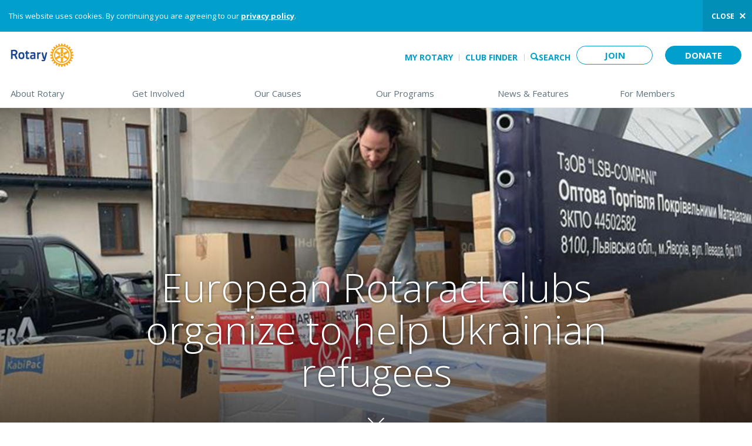

--- FILE ---
content_type: text/css
request_url: https://www.rotary.org/sites/default/files/css/css_rY0PMHOi_NMXJe4rk5ZCRsPotilIzGcntNLtgt7VnwM.css
body_size: 40223
content:
.odometer.odometer-auto-theme,.odometer.odometer-auto-theme .odometer-digit,.odometer.odometer-theme-minimal,.odometer.odometer-theme-minimal .odometer-digit{display:inline-block;*zoom:1;*display:inline;position:relative}.odometer.odometer-auto-theme .odometer-digit .odometer-digit-spacer,.odometer.odometer-theme-minimal .odometer-digit .odometer-digit-spacer{display:inline-block;*zoom:1;*display:inline;visibility:hidden}.odometer.odometer-auto-theme .odometer-digit .odometer-digit-inner,.odometer.odometer-theme-minimal .odometer-digit .odometer-digit-inner{text-align:left;display:block;position:absolute;top:0;left:0;right:0;bottom:0;overflow:hidden}.odometer.odometer-auto-theme .odometer-digit .odometer-ribbon,.odometer.odometer-theme-minimal .odometer-digit .odometer-ribbon{display:block}.odometer.odometer-auto-theme .odometer-digit .odometer-ribbon-inner,.odometer.odometer-theme-minimal .odometer-digit .odometer-ribbon-inner{display:block;-webkit-backface-visibility:hidden}.odometer.odometer-auto-theme .odometer-digit .odometer-value,.odometer.odometer-theme-minimal .odometer-digit .odometer-value{display:block;transform:translateZ(0)}.odometer.odometer-auto-theme .odometer-digit .odometer-value.odometer-last-value,.odometer.odometer-theme-minimal .odometer-digit .odometer-value.odometer-last-value{position:absolute}.odometer.odometer-auto-theme.odometer-animating-up .odometer-ribbon-inner,.odometer.odometer-theme-minimal.odometer-animating-up .odometer-ribbon-inner{transition:transform 3s}.odometer.odometer-auto-theme.odometer-animating-down .odometer-ribbon-inner,.odometer.odometer-auto-theme.odometer-animating-up.odometer-animating .odometer-ribbon-inner,.odometer.odometer-theme-minimal.odometer-animating-down .odometer-ribbon-inner,.odometer.odometer-theme-minimal.odometer-animating-up.odometer-animating .odometer-ribbon-inner{transform:translate3d(0,-100%,0)}.odometer.odometer-auto-theme.odometer-animating-down.odometer-animating .odometer-ribbon-inner,.odometer.odometer-theme-minimal.odometer-animating-down.odometer-animating .odometer-ribbon-inner{transform:translateZ(0);transition:transform 3s}.a11y-skip-link,.a11y-sr-only{border:0;clip:rect(1px 1px 1px 1px);clip:rect(1px,1px,1px,1px);height:1px;overflow:hidden;position:absolute;white-space:nowrap;width:1px}.a11y-skip-link:active,.a11y-skip-link:focus,.a11y-sr-only-focusable:active,.a11y-sr-only-focusable:focus{clip:auto;height:auto;margin:0;overflow:visible;width:auto}.a11y-skip-link{-webkit-font-smoothing:antialiased;-moz-osx-font-smoothing:grayscale;display:block;font-weight:700;padding:20px;position:absolute;z-index:9999}.a11y-skip-link,[data-whatinput=keyboard] .a11y-skip-link:focus{background-color:#0050a2;color:#fff}.a11y-focuser{border:2px solid #e6ad00;border-radius:4px;box-shadow:0 0 10px 2px #e6ad00;pointer-events:none;position:absolute;visibility:hidden;z-index:9999}[data-whatinput=keyboard] .a11y-focuser.-focus{transition:height .2s ease,left .2s ease,top .2s ease,width .2s ease;visibility:visible}[data-scroll=false] .a11y-focuser{display:none}.content-effectiveness{font-size:1.4rem;line-height:2.4rem;color:#5e717d}.content-effectiveness strong{font-size:1.8rem;line-height:2.6rem}.content-effectiveness-yesno{width:100%}.content-effectiveness-yesno button,.content-effectiveness-yesno input[type=submit]{min-width:0!important;width:100%}.content-effectiveness-yesno-text{margin-left:0;margin-right:0;text-align:center}.content-effectiveness-yesno-buttons{margin-left:auto;margin-right:auto;max-width:40rem}.content-effectiveness-yesno-buttons:after{clear:both;content:"";display:table}.content-effectiveness-yesno-buttons li{padding-left:0}.content-effectiveness-yesno-buttons li:before{display:none}.content-effectiveness-yesno-buttons li{float:left;margin:0;width:50%}.content-effectiveness-yesno-buttons li+li{padding-left:1.8rem}.site-footer{font-size:1.4rem;line-height:2.4rem;color:#5e717d}.site-footer a{color:#5e717d;font-weight:400}.site-footer a:focus,.site-footer a:hover{background-color:transparent;text-decoration:underline}.site-footer-nav li{margin:0;padding-left:0}.site-footer-nav li:before{display:none}.site-footer-nav.-language-switcher{margin-top:-1.8rem;margin-bottom:-1.8rem}.site-footer-legal{font-size:1.2rem;line-height:2.4rem}.site-footer-legal a{padding:0 .3rem;text-decoration:underline}.site-footer-social{display:flex;justify-content:center}.site-footer-social:after{clear:both;content:"";display:table}.site-footer-social li{padding-left:0}.site-footer-social li:before{display:none}.site-footer-social a{display:block;line-height:0;padding:0 1rem .6rem}.site-footer-social a:focus img,.site-footer-social a:hover img{filter:unset}.site-footer-social img{height:24px;filter:grayscale(100%) contrast(0) brightness(1.2) sepia(20%) hue-rotate(150deg);transition:all .3s ease;width:auto}.site-footer-social li{margin:0}.site-header{background-color:#fff;box-shadow:0 0 30px rgba(0,0,0,.2);position:relative;z-index:100}.site-header-container{height:6rem;line-height:1;margin:0 auto;max-width:110rem;padding:1rem 0 0;text-align:center}.site-header-logo,[data-mobile=navigation] .site-header-container{position:relative;z-index:2}.site-header-logo{display:inline-block;line-height:0;margin:0;vertical-align:middle}.site-header-logo a,.site-header-logo span{overflow:hidden;text-align:left;text-indent:150%;white-space:nowrap;word-break:normal;word-wrap:normal;background:none;background-size:10.8rem 4rem;display:block;height:4rem;transition:none;width:10.8rem;text-indent:0}.site-header-logo a:hover,.site-header-logo span:hover,[data-whatinput=keyboard] .site-header-logo a:focus,[data-whatinput=keyboard] .site-header-logo span:focus{background-color:transparent}.site-nav-toggle-mobile,.site-nav-toggle-search,.site-nav-toggle-search-desktop{font-size:1rem;line-height:2.4rem;-webkit-appearance:none;-moz-appearance:none;appearance:none;background-color:transparent;border:none;color:#019fcb;font-weight:700;height:6rem;line-height:1rem;margin:0;padding:2.4rem 0 0;position:absolute;text-transform:uppercase;top:0;width:6rem}.site-nav-toggle-search-desktop{width:auto}.site-nav-toggle-search{border-left:1px solid #e8ebee;right:0;transition:color .2s ease}[data-mobile=search] .site-nav-toggle-search{color:#39424a}.site-nav-toggle-search-icon{display:block;height:18px;left:50%;margin:-9px 0 0 -9px;position:absolute;top:20px;width:18px}.site-nav-toggle-search-icon:after,.site-nav-toggle-search-icon:before{content:"";display:block;position:absolute;transform-origin:center center;transition:all .2s ease-in}[data-mobile=search] .site-nav-toggle-search-icon:after,[data-mobile=search] .site-nav-toggle-search-icon:before{transition-timing-function:ease-out}.site-nav-toggle-search-icon:before{border:2px solid #019fcb;border-radius:50%;height:12px;top:1px;left:1px;width:12px}[data-mobile=search] .site-nav-toggle-search-icon:before{border-color:#39424a;border-radius:0;border-width:2px 0 0;height:2px;left:50%;margin:-1px 0 0 -12px;top:50%;transform:rotate(-45deg);width:24px}.site-nav-toggle-search-icon:after{background-color:#019fcb;border-radius:0 2px 2px 0;height:3px;left:50%;margin-top:3px;top:50%;transform:rotate(45deg);width:9px}[data-mobile=search] .site-nav-toggle-search-icon:after{background-color:#39424a;height:2px;margin:-1px 0 0 -12px;width:24px}.site-nav-toggle-mobile{border-right:1px solid #e8ebee;left:0;transition:color .1s ease .2s}[data-mobile=navigation] .site-nav-toggle-mobile{color:#39424a}.site-nav-toggle-mobile-icon{display:block;height:14px;left:50%;margin:-7px 0 0 -12px;position:absolute;top:20px;transform-origin:center center;transition:transform .3s cubic-bezier(.55,.055,.675,.19) 0s;width:24px}[data-mobile=navigation] .site-nav-toggle-mobile-icon{transform:rotate(180deg);transition:transform .3s cubic-bezier(.215,.61,.355,1) .1s}.site-nav-toggle-mobile-icon:after,.site-nav-toggle-mobile-icon:before{content:"";display:block;left:50%;margin-left:-12px;position:absolute;top:50%;transform-origin:center center;width:24px}.site-nav-toggle-mobile-icon:before{border-bottom:2px solid #019fcb;border-top:2px solid #019fcb;height:14px;margin-top:-7px;transition:border-color .2s ease-in .1s,border-width 0s ease-in .3s,height .1s ease-in .3s,margin .1s ease-in .3s,transform .2s ease-in .1s}[data-mobile=navigation] .site-nav-toggle-mobile-icon:before{border-color:#39424a;border-width:1px 0;height:0;margin-top:-1px;transition:border-color .3s ease-out .1s,border-width 0s ease-out .1s,height .1s ease-out,margin .1s ease-out,transform .3s ease-out .1s;transform:rotate(45deg)}.site-nav-toggle-mobile-icon:after{background-color:#019fcb;height:2px;margin-top:-1px;transition:background .2s ease-in .1s,transform .2s ease-in .1s}[data-mobile=navigation] .site-nav-toggle-mobile-icon:after{background-color:#39424a;transform:rotate(-45deg);transition:background .3s ease-in .1s,transform .3s ease-out .1s}.header-message-wrapper{background-color:#fff;position:relative;z-index:101}body[data-mobile=navigation] .header-message-wrapper{display:none}.header-message{font-size:1.3rem;line-height:1.8rem;padding:1.8rem 1.5rem;position:relative;z-index:101}.header-message p{margin:0;max-width:none}.header-message p+p{margin-top:1.2rem}.header-message strong{font-size:1.2rem;text-transform:uppercase}.header-message.-with-button{padding-right:12rem}.header-message.-alert{background-color:#fff5f5;color:#a4133b}.header-message.-alert a{color:#a4133b;text-decoration:underline}.header-message.-alert a:hover,[data-whatinput=keyboard] .header-message.-alert a:focus{text-decoration:none;background-color:#fcc}.header-message.-alert.theme-blue{background-color:#f5f7ff;color:#000}.header-message.-alert.theme-blue a{color:#17458f}.header-message.-alert.theme-blue a:hover,[data-whatinput=keyboard] .header-message.-alert.theme-blue a:focus{background-color:#e5f5fa}.header-message.-information{background-color:#019fcb;color:#fff}.header-message.-information a{color:#fff;text-decoration:underline}.header-message-button,.header-message.-information a:hover,[data-whatinput=keyboard] .header-message.-information a:focus{background-color:transparent}.header-message-button{-webkit-appearance:none;-moz-appearance:none;appearance:none;border:none;font-size:1.2rem;font-weight:700;height:100%;margin:0;padding:0 3rem 0 1.5rem;position:absolute;right:0;text-transform:uppercase;top:0;transition:all .3s ease}.header-message-button:after,.header-message-button:before{content:"";display:block;height:1.2rem;margin-top:-.6rem;position:absolute;right:1.5rem;top:50%;width:.2rem}.header-message-button:before{transform:rotate(45deg)}.header-message-button:after{transform:rotate(-45deg)}.-alert .header-message-button{color:#a4133b}.-alert .header-message-button:focus,.-alert .header-message-button:hover{background-color:#fcc}.-alert .header-message-button:after,.-alert .header-message-button:before{background-color:#a4133b}.-information .header-message-button{color:#fff}.-information .header-message-button:after,.-information .header-message-button:before{background-color:#fff}.-information .header-message-button:focus,.-information .header-message-button:hover{background-color:#017fa2}*,:after,:before{box-sizing:border-box}a{color:#019fcb;font-weight:700;-webkit-tap-highlight-color:transparent;text-decoration:none;transition:background .3s ease,color .3s ease}a:active{background-color:transparent}[data-whatinput=keyboard] a:focus,a:hover{background-color:#e5f5fa}.u-link-small{font-size:1.4rem;line-height:2.4rem;font-weight:400}a,button,input,select,textarea{outline:none}body{background-color:#fff;color:#39424a;-webkit-text-size-adjust:none;-ms-text-size-adjust:none;text-size-adjust:none;margin:0;overflow-x:hidden;overflow-wrap:break-word;padding:0;width:100%;word-wrap:break-word;word-break:break-word}[data-scroll=false] body,body[data-mobile=navigation]{height:100%;overflow:hidden;position:fixed}[data-whatinput=touch] body{cursor:pointer;-webkit-tap-highlight-color:rgba(255,255,255,0)}button{-webkit-tap-highlight-color:transparent}button,input[type=submit],label,select{cursor:pointer}div[tabindex="-1"],form[tabindex="-1"],main[tabindex="-1"]{outline:none}ol,p,ul{max-width:80rem;margin:2.4rem auto}.template-story .site-main ol,.template-story .site-main p,.template-story .site-main ul{max-width:70rem}dl{max-width:80rem;margin:6rem auto}.template-story .site-main dl{max-width:70rem}dt{font-size:1.8rem;line-height:3rem;font-weight:700;margin:0 0 .6rem}dd{margin:0}dd>:first-child{margin-top:0!important}dd>:last-child{margin-bottom:0!important}dd+dt{margin-top:3.6rem}em{font-style:italic}figure{margin:0;padding:0}hr{max-width:80rem;border:0;border-top:1px solid #c7ced9;height:0;margin:4.8rem auto}.template-story .site-main hr{max-width:70rem}.hr-rotary-wheel hr{margin:0;max-width:none}.hero hr,.image-callout hr{border-color:hsla(0,0%,100%,.3);margin:3.6rem auto}.hr-rotary-wheel{max-width:80rem;display:block;height:1px;margin:4.8rem auto;text-align:center}.template-story .site-main .hr-rotary-wheel{max-width:70rem}.hr-rotary-wheel:after{background:#fff url(/sites/all/themes/rotary_rotaryorg/images/rotary-logo.svg) no-repeat 50% 50%;background-size:22px 22px;content:"";display:inline-block;height:22px;position:relative;top:-12px;width:50px}.hero .hr-rotary-wheel,.image-callout .hr-rotary-wheel{margin:3.6rem auto}img{border:none;-ms-interpolation-mode:bicubic;image-rendering:optimizeQuality}ol,ul{padding:0}ol li,ul li{padding-left:2.4rem}ol li{counter-increment:list;list-style-type:none}ol li:before{content:counter(list) ".";float:left;font-weight:700;margin-left:-2.4rem;width:2.4rem}ul{list-style:none}ul li:before{content:"\2022";display:block;float:left;margin-left:-1.8rem}li+li{margin-top:1.2rem}pre{font-family:monospace}small{font-size:1.4rem;line-height:2.4rem}strong{font-weight:700}.table-wrapper{max-width:80rem;margin:6rem auto;overflow-x:auto;overflow-y:hidden}.template-story .site-main .table-wrapper{max-width:70rem}.table-wrapper[min-width~="700px"] table{white-space:normal}.table-wrapper[min-width~="700px"] td,.table-wrapper[min-width~="700px"] th{padding-bottom:1.8rem;padding-top:1.8rem}.table-wrapper table{border-collapse:collapse;border-spacing:0;white-space:nowrap}.table-wrapper table>tr:first-child,.table-wrapper table thead tr:first-child{border-top:none}.table-wrapper thead{background-color:#f4f4f4;text-align:left;white-space:nowrap}.table-wrapper tr{border-top:1px solid #bcc0c3}.table-wrapper td,.table-wrapper th{font-size:1.4rem;line-height:2.4rem;padding:1.2rem 2rem;vertical-align:top}.site-main{max-width:192rem;margin:0 auto}main{display:block}.site-nav-container{background-color:hsla(0,0%,100%,0);height:0;left:0;position:absolute;top:6rem;transition:background .3s ease,height 0s linear .3s;width:100%;z-index:1}[data-mobile=navigation] .site-nav-container{background-color:#fff;border-top:1px solid #e8ebee;-webkit-overflow-scrolling:touch;overflow-scrolling:touch;overflow-x:hidden;overflow-y:auto;transform:translateZ(0);transition:background .3s ease,height 0s linear 0s}.site-nav{opacity:0;transition:opacity .3s ease,visibility 0s linear .3s;visibility:collapse;position:relative}.site-nav:after{clear:both;content:"";display:table}[data-mobile=navigation] .site-nav{opacity:1;transition:opacity .3s ease,visibility 0s linear 0s;visibility:visible}.site-nav-list{margin:0 auto;max-width:none;padding:2rem 0}.site-nav-list li{margin:0;padding-left:0}.site-nav-list li:before{display:none}.site-nav-list a{color:#5e717d;display:block}.site-nav-list a:focus,.site-nav-list a:hover{background-color:transparent;color:#0197c1}.site-nav-item{margin:0;text-align:center}.site-nav-item-heading{font-size:1.8rem;margin:1.4rem 0}.site-nav-item-heading a{display:inline-block;position:relative}.site-nav-item-heading a:focus{color:#5e717d}.site-nav-item-heading a:after{background-color:#e8ebee;content:"";display:block;height:4px;left:50%;margin-left:-50%;position:absolute;top:100%;transform:scaleX(0);transition:transform .3s ease;width:100%}.site-nav-item-heading a[aria-expanded=true]:after{transform:scaleX(1)}.site-nav-item-heading .site-nav-a11y-helper{display:none}.site-nav-sublist{margin:0;max-width:none;overflow:hidden}.site-nav-sublist[data-is=close]{max-height:0;opacity:0;transition:max-height .3s ease-out,opacity .3s ease-out,visibility 0s linear .3s;visibility:hidden}.site-nav-sublist[data-is=open]{max-height:60rem;opacity:1;transition:max-height .3s ease-in,opacity .3s ease-in,visibility 0s linear 0s;visibility:visible}.site-nav-sublist a{display:inline-block;font-size:1.6rem;font-weight:400;padding:.8rem 0}.site-nav-subitem{margin:0;position:relative}.site-nav-subitem.-article a:focus img,.site-nav-subitem.-article a:hover img{box-shadow:0 0 8px rgba(0,0,0,.2)}.site-nav-subitem.-article img{height:auto;max-width:100%;transition:all .3s ease}.site-nav-subitem.-article .site-nav-article-date{color:#39424a}.site-nav-article-heading{font-size:1.4rem;line-height:2.4rem;margin:0}.site-nav-article-date{font-size:1.2rem;line-height:2.4rem}.site-nav-utility-links li{margin:0;padding-left:0}.site-nav-utility-links li:before{display:none}.site-nav-utility-links.-small{margin-top:0;max-width:60rem;opacity:0;transition:opacity .3s ease,visibility 0s linear .3s;visibility:collapse}.site-nav-utility-links.-small:after{clear:both;content:"";display:table}[data-mobile=navigation] .site-nav-utility-links.-small{opacity:1;transition:opacity .3s ease,visibility 0s linear 0s;visibility:visible;margin:0 7rem;border-top:1px groove #e8ebee}.site-nav-utility-links.-small a{font-size:1.5rem;line-height:2.4rem;display:block;padding:1.2rem 0;text-align:center}.site-nav-utility-links.-large{display:none;margin:0}.site-nav-utility-links.-large .site-nav-toggle-search-icon{top:10px;left:-10px;margin-left:-5.5px}.site-nav-utility-links.-large .site-nav-toggle-search-icon:after{width:6px}.site-nav-utility-links.-large .site-nav-toggle-search-icon:before{height:11px;width:11px;top:3px}.site-nav-utility-links.-large a{font-size:1.4rem;line-height:2.4rem;display:block}.site-nav-utility-links.-large li{display:inline-block;line-height:3.6rem;margin:0}.site-nav-utility-links.-large li+li{margin-left:2.1rem}.site-nav-utility-links.-large li+li a:before{left:-1.1rem}.site-nav-utility-links.-large li+li+li button:before,.site-nav-utility-links.-large li+li a:before{background-color:#c7ced9;content:"";display:block;height:12px;margin-top:-6px;top:50%;position:absolute;width:1px}.site-nav-utility-links.-large li+li+li button:before{left:-2.5rem}.site-nav-utility-links a{color:#019fcb;font-weight:700;position:relative;text-transform:uppercase}.site-nav-utility-links a:focus,.site-nav-utility-links a:hover{background-color:transparent;text-decoration:underline;color:#019fcb}.site-nav-utility-links a:focus path,.site-nav-utility-links a:hover path{fill:#019fcb}.site-nav-utility-links path{fill:#bbc1c6;transition:all .3s ease}.site-nav-utility-search{border-top:1px solid #e8ebee;display:inline-block;left:0;opacity:1;overflow:hidden;padding-bottom:18px;position:absolute;top:100%;transition:opacity .3s ease,visibility 0s linear 0s;visibility:collapse;width:100%}[data-mobile=search] .site-nav-utility-search{top:0;opacity:1;transition:opacity .3s ease,visibility 0s linear 0s;visibility:visible}.site-nav-utility-search form{background-color:#fff;box-shadow:0 0 30px rgba(0,0,0,.2);padding:2rem}.site-nav-utility-search button,.site-nav-utility-search input[type=submit]{-webkit-appearance:none;-moz-appearance:none;appearance:none;background-color:transparent;border:none;height:3rem;margin:0;padding:0;position:absolute;right:2.3rem;top:2.3rem;width:3rem}.site-nav-utility-search button path,.site-nav-utility-search input[type=submit] path{fill:#019fcb}.site-nav-utility-search button svg,.site-nav-utility-search input[type=submit] svg{height:1.4rem;left:50%;margin:-.7rem 0 0 -.7rem;position:absolute;top:50%;width:1.4rem}.site-nav-utility-search input[type=search],.site-nav-utility-search input[type=text]{height:3.6rem;padding:0 3.6rem 0 .6rem}.site-nav-utility-search input[type=search]::-ms-clear,.site-nav-utility-search input[type=text]::-ms-clear{display:none}.site-nav-utility-ctas{font-size:1.4rem;line-height:2.4rem;background-color:#f8f9fa;margin:0;max-width:none;opacity:0;text-align:center;text-transform:uppercase;transition:opacity .3s ease,visibility 0s linear .3s;visibility:collapse;width:100%;z-index:10}.site-nav-utility-ctas:after{clear:both;content:"";display:table}.site-nav-utility-ctas li{padding-left:0}.site-nav-utility-ctas li:before{display:none}[data-mobile=navigation] .site-nav-utility-ctas{opacity:1;transition:opacity .3s ease,visibility 0s linear 0s;visibility:visible}[data-mobile=navigation] .site-nav-utility-ctas .u-button.-slim{border-radius:0}[data-mobile=navigation] .site-nav-utility-ctas .site-nav .u-button,[data-mobile=navigation] .site-nav-utility-ctas .u-button{border:1px solid #d7dae0!important}.site-nav-utility-ctas a{display:block;line-height:normal;min-width:13rem}.site-nav-utility-ctas li{display:block;float:left;margin:0;width:50%}html{font-size:62.5%}body{font-size:1.8rem;line-height:2.6rem;font-family:HelveticaNeue-Light,Helvetica Neue Light,Helvetica Neue,Helvetica,Arial,Lucida Grande,sans-serif}.wf-active body{font-family:Open Sans,HelveticaNeue-Light,Helvetica Neue Light,Helvetica Neue,Helvetica,Arial,Lucida Grande,sans-serif}[lang=ja] body{font-family:Noto Sans JP,Meiryo,メイリオ,Hiragino Kaku Gothic Pro,MS PGothic,Arial Unicode MS,sans-serif}[lang=ko] body{font-family:Nanum Gothic,Malgun Gothic,Gulim,Dotum,Arial Unicode MS,sans-serif}button,input,select,textarea{font-family:HelveticaNeue-Light,Helvetica Neue Light,Helvetica Neue,Helvetica,Arial,Lucida Grande,sans-serif}.wf-active button,.wf-active input,.wf-active select,.wf-active textarea{font-family:Open Sans,HelveticaNeue-Light,Helvetica Neue Light,Helvetica Neue,Helvetica,Arial,Lucida Grande,sans-serif}[lang=ja] button,[lang=ja] input,[lang=ja] select,[lang=ja] textarea{font-family:Noto Sans JP,Meiryo,メイリオ,Hiragino Kaku Gothic Pro,MS PGothic,Arial Unicode MS,sans-serif}[lang=ko] button,[lang=ko] input,[lang=ko] select,[lang=ko] textarea{font-family:Nanum Gothic,Malgun Gothic,Gulim,Dotum,Arial Unicode MS,sans-serif}.breadcrumbs{font-size:1.5rem;line-height:2.4rem;text-align:center;text-transform:uppercase}.breadcrumbs a{display:inline-block;padding:0 .6rem}.lede{font-size:1.8rem;line-height:2.6rem;margin:3rem auto;max-width:80rem}.heading-h1{font-weight:400;line-height:4.2rem;text-align:center;font-size:3.6rem;margin:0 auto 3rem;max-width:100rem}.heading-h1.-basic{margin-bottom:1.2rem;text-align:left}.heading-h1.-basic+ol,.heading-h1.-basic+p,.heading-h1.-basic+ul{margin-top:0}.heading-h1.-banner{font-size:3.6rem;margin-bottom:3rem;max-width:120rem}.heading-h1.-feature{font-size:6.6rem;line-height:7.2rem}.hero .heading-h1.-feature{margin-bottom:0}.heading-h2,.wysiwyg h2{display:block;margin-bottom:1.2rem;margin-top:4.2rem;font-size:2.4rem;line-height:3rem;font-weight:700}.heading-h2+ol,.heading-h2+p,.heading-h2+ul,.wysiwyg h2+ol,.wysiwyg h2+p,.wysiwyg h2+ul{margin-top:0}.heading-h2.u-text-centered,.wysiwyg h2.u-text-centered{margin-bottom:4.2rem}.heading-h2.-alternate,.wysiwyg h2.-alternate{font-size:2.6rem;line-height:3.6rem;font-weight:400}.heading-h2.-alternate-light,.wysiwyg h2.-alternate-light{font-size:4.8rem;line-height:6.6rem;font-weight:300}.heading-callout{display:block;margin-bottom:.9rem;font-size:2.4rem;line-height:3rem;font-weight:400}.heading-callout+ol,.heading-callout+p,.heading-callout+ul{margin-top:0}.heading-callout.-alternate{font-weight:700}.heading-h3,.wysiwyg h3{display:block;margin-bottom:.9rem;font-weight:700;margin-top:2.4rem;font-size:2rem;line-height:3rem}.heading-h3+ol,.heading-h3+p,.heading-h3+ul,.wysiwyg h3+ol,.wysiwyg h3+p,.wysiwyg h3+ul{margin-top:0}.heading-h3.-alternate,.wysiwyg h3.-alternate{font-size:1.7rem;line-height:2.4rem;text-transform:uppercase}.heading-h3.-weight-normal,.wysiwyg h3.-weight-normal{font-weight:400}.heading-section{display:block;font-weight:700;margin-top:2.4rem;font-size:1.7rem;line-height:2.4rem;text-transform:uppercase;margin-bottom:3rem;text-align:center}.heading-section+ol,.heading-section+p,.heading-section+ul{margin-top:0}.heading-h4,.wysiwyg h4{font-size:1.8rem;line-height:2.6rem;display:block;margin-bottom:.9rem;font-weight:700;margin-top:2.4rem}.heading-h4+ol,.heading-h4+p,.heading-h4+ul,.wysiwyg h4+ol,.wysiwyg h4+p,.wysiwyg h4+ul{margin-top:0}.heading-h4.-alternate,.wysiwyg h4.-alternate{font-weight:400}.heading-h5,.wysiwyg h5{display:block;margin-bottom:.9rem;font-size:1.5rem;font-weight:700;line-height:3rem;margin-top:2.4rem;text-transform:uppercase}.heading-h5+ol,.heading-h5+p,.heading-h5+ul,.wysiwyg h5+ol,.wysiwyg h5+p,.wysiwyg h5+ul{margin-top:0}.heading-h5.-alternate,.wysiwyg h5.-alternate{font-weight:400}.heading-h2,.heading-h3,.heading-h4,.heading-h5,.wysiwyg h2,.wysiwyg h3,.wysiwyg h4,.wysiwyg h5,.wysiwyg h6,h5{max-width:80rem;margin-left:auto;margin-right:auto}.template-story .site-main .heading-h2,.template-story .site-main .heading-h3,.template-story .site-main .heading-h4,.template-story .site-main .heading-h5,.template-story .site-main .wysiwyg h2,.template-story .site-main .wysiwyg h3,.template-story .site-main .wysiwyg h4,.template-story .site-main .wysiwyg h5,.template-story .site-main .wysiwyg h6,.template-story .site-main h5{max-width:70rem}[class*=heading-] [class*=heading-]{margin-top:.6rem!important}.heading-tag{display:block;font-size:1.7rem;font-weight:700;line-height:2.4rem;text-transform:uppercase}.quote-block-quote{quotes:"\201c" "\201d" "\2018" "\2019"}[lang=de] .quote-block-quote{quotes:"\201e" "\201c" "\201a" "\2018"}[lang=fr] .quote-block-quote{quotes:"\00ab" "\00bb" "\00ab" "\00bb"}[lang=es] .quote-block-quote,[lang=it] .quote-block-quote{quotes:"\00ab" "\00bb" "\201c" "\201d"}[lang=ja] .quote-block-quote{quotes:"\300c" "\300d" "\300e" "\300f"}.quote-block-quote:after,.quote-block-quote:before{font-size:1.2em}.quote-block-quote:before{content:open-quote}.quote-block-quote:after{content:close-quote}.quote-inline{quotes:none}.quote-inline:after,.quote-inline:before{display:none}.quote-block{font-size:2.4rem;line-height:3rem;margin:3rem auto;max-width:90rem}.quote-block-quote p{display:inline}.quote-block-quote p+p:before{content:"\a\a";white-space:pre}.quote-block-attribution{align-items:center;display:flex;margin-bottom:0;max-width:none;width:100%}.no-flexbox .quote-block-attribution{display:block}.no-flexbox .quote-block-attribution:after{clear:both;content:"";display:table}.quote-block-attribution img{border-radius:50%;height:4rem;margin-right:1.2rem;min-width:4rem;width:4rem}.no-flexbox .quote-block-attribution img{float:left;margin-top:.45rem}.quote-block-attribution-text{font-size:1.4rem;line-height:2.4rem}.no-flexbox .quote-block-attribution-text{display:block}.quote-inline{display:block;font-size:2.4rem;font-weight:700;line-height:3.6rem;margin-bottom:2.4rem}ol li:before{text-align:right;margin-left:-4.4rem;width:3.8rem}.number-list,.people-list,.thumbnail-list{margin:6rem auto;padding:0}.number-list li:after,.people-list li:after,.thumbnail-list li:after{clear:both;content:"";display:table}.number-list li>:first-child,.people-list li>:first-child,.thumbnail-list li>:first-child{margin-top:0!important}.number-list li>:last-child,.people-list li>:last-child,.thumbnail-list li>:last-child{margin-bottom:0!important}.number-list li+li,.people-list li+li,.thumbnail-list li+li{margin-top:4.8rem}.number-list li *,.people-list li *,.thumbnail-list li *{max-width:100%}.number-list li{padding-left:4.4rem}.number-list li:before{font-size:2.4rem;line-height:3rem;text-align:right;margin-left:-4.4rem;width:3.8rem}.thumbnail-list li{margin:0;padding-left:0}.thumbnail-list img,.thumbnail-list li:before{display:none}.people-list li{margin:0;padding-left:0}.people-list li:before{display:none}.people-list li{border-top:1px solid #c7ced9;padding-top:6rem}.people-list li+li{margin-top:6rem}.people-list-image img{display:block;height:auto;margin:0 auto;max-width:100%;width:100%}.people-list-text{font-size:1.6rem}.people-list-text>:last-child{margin-bottom:0}[lang=de] .u-drop-cap p:first-of-type:first-letter,[lang=en] .u-drop-cap p:first-of-type:first-letter,[lang=es] .u-drop-cap p:first-of-type:first-letter,[lang=fr] .u-drop-cap p:first-of-type:first-letter,[lang=it] .u-drop-cap p:first-of-type:first-letter,[lang=pt] .u-drop-cap p:first-of-type:first-letter{float:left;font-size:6rem;font-weight:700;line-height:6rem;padding-right:.6rem}.u-text-centered{text-align:center!important}.u-text-left{text-align:left!important}.u-text-right{text-align:right!important}.u-list-unstyled li{margin:0;padding-left:0}.u-list-unstyled li:before{display:none}.u-centered{margin-left:auto!important;margin-right:auto!important}.u-nowrap{white-space:nowrap!important}.u-color-blue{color:#019fcb!important}.u-background-blue{background-color:#019fcb!important}.u-border-blue{border-color:#019fcb!important}.u-color-darkblue{color:#263b4c!important}.u-background-darkblue{background-color:#263b4c!important}.u-border-darkblue{border-color:#263b4c!important}.u-background-royalblue{background-color:#0c3c7c!important}.u-color-green{color:#018d8d!important}.u-background-green{background-color:#018d8d!important}.u-border-green{border-color:#018d8d!important}.u-color-purple{color:#872175!important}.u-background-purple{background-color:#872175!important}.u-border-purple{border-color:#872175!important}.u-color-red{color:#9b1238!important}.u-background-red{background-color:#9b1238!important}.u-border-red{border-color:#9b1238!important}.u-background-triangles{background-position:50% 0;background-repeat:repeat;background-size:71px 85px}.u-background-triangles.u-background-blue{background-image:url(/sites/all/themes/rotary_rotaryorg/images/geo-blue.png)}.u-background-triangles.u-background-darkblue{background-image:url(/sites/all/themes/rotary_rotaryorg/images/geo-darkblue.png)}.u-background-triangles.u-background-green{background-image:url(/sites/all/themes/rotary_rotaryorg/images/geo-green.png)}.u-background-triangles.u-background-purple{background-image:url(/sites/all/themes/rotary_rotaryorg/images/geo-purple.png)}.u-background-triangles.u-background-red{background-image:url(/sites/all/themes/rotary_rotaryorg/images/geo-red.png)}.u-container{margin:0 auto;position:relative;z-index:2}.u-container>:first-child{margin-top:0!important}.u-container>:last-child{margin-bottom:0!important}.u-container ol,.u-container p,.u-container ul{max-width:none}.u-container+.u-container{margin-top:6rem}.u-container-bordered{border:1px solid #c7ced9;padding:2.4rem}.u-container-bordered>:first-child{margin-top:0!important}.u-container-bordered>:last-child{margin-bottom:0!important}.u-width-1{max-width:10rem}.u-width-1.u-pull-left,.u-width-1.u-pull-right{max-width:15rem}.u-width-2{max-width:20rem}.u-width-2.u-pull-left,.u-width-2.u-pull-right{max-width:25rem}.u-width-3{max-width:30rem}.u-width-3.u-pull-left,.u-width-3.u-pull-right{max-width:35rem}.u-width-4{max-width:40rem}.u-width-4.u-pull-left,.u-width-4.u-pull-right{max-width:45rem}.u-width-5{max-width:50rem}.u-width-6{max-width:60rem}.u-width-7{max-width:70rem}.u-width-8{max-width:80rem}.u-width-9{max-width:90rem}.u-width-10{max-width:100rem}.u-width-11{max-width:110rem}.u-width-12{max-width:120rem}.u-width-full{margin-left:-1.8rem;width:calc(100% + 3.6rem)}.u-pull-container{max-width:80rem;margin:0 auto}.template-story .site-main .u-pull-container{max-width:70rem}.u-pull-container.-sidebar{max-width:120rem}.u-pull-container>div:before{display:block;width:2000px;content:""}.u-pull-1,.u-pull-2,.u-pull-3,.u-pull-4{margin-left:auto;margin-right:auto}.u-sidebar{display:none}.u-sidebar a{color:#872175;font-weight:400}.u-sidebar a:focus,.u-sidebar a:hover{background-color:transparent;text-decoration:underline}.u-sidebar hr{margin:1.2rem 0}.u-sidebar p{margin:.6rem 0}.u-display-none{display:none!important}.site-nav .u-button,.u-button{-webkit-appearance:none;-moz-appearance:none;appearance:none;background-color:#019fcb;border:1px solid #019fcb;border-radius:28px;color:#fff;display:inline-block;font-size:1.5rem;font-weight:700;line-height:1.62rem;margin:0;min-width:25rem;padding:2.1rem 3rem;text-align:center;text-shadow:none;text-transform:uppercase;transition:background .3s ease,border .3s ease,color .3s ease}.site-nav .u-button.-slim,.u-button.-slim{padding:1.2rem 3rem}.site-nav .u-button.-width-auto,.u-button.-width-auto{min-width:0;width:auto}.site-nav .u-button.-fluid,.u-button.-fluid{min-width:0;width:100%}.site-nav .u-button.-fluid-max-20rem,.u-button.-fluid-max-20rem{max-width:100%;min-width:0;width:20rem}.site-nav .u-button.-fluid-max-25rem,.u-button.-fluid-max-25rem{max-width:100%;min-width:0;width:25rem}.site-nav .u-button:hover,.u-button:hover,[data-whatinput=keyboard] .site-nav .u-button:focus,[data-whatinput=keyboard] .u-button:focus{-webkit-font-smoothing:subpixel-antialiased;-moz-osx-font-smoothing:auto;background-color:transparent;color:#019fcb}.site-nav .u-button.-fluid-small,.u-button.-fluid-small{min-width:0;width:100%}.u-collapsible-toggle{border-color:#019fcb;border-radius:6px;border-width:2px;color:#019fcb;max-width:100%;width:33rem}.u-collapsible-toggle:hover,[data-whatinput=keyboard] .u-collapsible-toggle:focus{-webkit-font-smoothing:antialiased;-moz-osx-font-smoothing:grayscale;background-color:#019fcb;color:#fff}.u-collapsible-toggle:hover:after,[data-whatinput=keyboard] .u-collapsible-toggle:focus:after{background-image:url(/sites/all/themes/rotary_rotaryorg/images/arrow-down-white.svg)}.u-collapsible-toggle[aria-expanded=true]:after{transform:rotate(180deg);transition:transform .3s ease-out}.u-collapsible-toggle:after{background:url(/sites/all/themes/rotary_rotaryorg/images/arrow-down-blue.svg) no-repeat 50% 50%;background-size:14px 8px;content:"";display:inline-block;height:8px;margin:-.1rem 0 0 .7rem;transition:transform .3s ease-in;transform-origin:center center;width:14px}.u-button-hero{background-color:#fff;color:#9b1238}.u-button-hero:hover,.u-button-reversed-hero,[data-whatinput=keyboard] .u-button-hero:focus{-webkit-font-smoothing:antialiased;-moz-osx-font-smoothing:grayscale;background-color:#9b1238;border-color:#9b1238;color:#fff}.u-button-reversed-hero:hover,[data-whatinput=keyboard] .u-button-reversed-hero:focus{-webkit-font-smoothing:subpixel-antialiased;-moz-osx-font-smoothing:auto;background-color:#fff;border-color:#fff;color:#9b1238}.site-nav .u-button-red,.u-button-red{-webkit-font-smoothing:antialiased;-moz-osx-font-smoothing:grayscale;background-color:#c10042;border-color:#c10042}.site-nav .u-button-red:hover,.u-button-red:hover,[data-whatinput=keyboard] .site-nav .u-button-red:focus,[data-whatinput=keyboard] .u-button-red:focus{-webkit-font-smoothing:subpixel-antialiased;-moz-osx-font-smoothing:auto;background-color:transparent;color:#c10042}.site-nav .u-button-reversed-red,.u-button-reversed-red{background-color:transparent;border-color:#c10042;color:#c10042}.site-nav .u-button-reversed-red:hover,.u-button-reversed-red:hover,[data-whatinput=keyboard] .site-nav .u-button-reversed-red:focus,[data-whatinput=keyboard] .u-button-reversed-red:focus{-webkit-font-smoothing:antialiased;-moz-osx-font-smoothing:grayscale;background-color:#c10042;color:#fff}.u-background-red .u-button{-webkit-font-smoothing:antialiased;-moz-osx-font-smoothing:grayscale}.u-background-red .u-button:hover,[data-whatinput=keyboard] .u-background-red .u-button:focus{-webkit-font-smoothing:subpixel-antialiased;-moz-osx-font-smoothing:auto;background-color:#fff;color:#9b1238}.u-background-red .u-button-reversed{background-color:#fff;color:#9b1238;border:1px solid #fff}.u-background-red .u-button-reversed:hover,[data-whatinput=keyboard] .u-background-red .u-button-reversed:focus{-webkit-font-smoothing:antialiased;-moz-osx-font-smoothing:grayscale;background-color:transparent;color:#fff}.site-nav .u-button-green,.u-button-green{-webkit-font-smoothing:antialiased;-moz-osx-font-smoothing:grayscale;background-color:#018d8d;border-color:#018d8d}.site-nav .u-button-green:hover,.u-button-green:hover,[data-whatinput=keyboard] .site-nav .u-button-green:focus,[data-whatinput=keyboard] .u-button-green:focus{-webkit-font-smoothing:subpixel-antialiased;-moz-osx-font-smoothing:auto;background-color:transparent;color:#018d8d}.site-nav .u-button-reversed-green,.u-button-reversed-green{background-color:transparent;border-color:#018d8d;color:#018d8d}.site-nav .u-button-reversed-green:hover,.u-button-reversed-green:hover,[data-whatinput=keyboard] .site-nav .u-button-reversed-green:focus,[data-whatinput=keyboard] .u-button-reversed-green:focus{-webkit-font-smoothing:antialiased;-moz-osx-font-smoothing:grayscale;background-color:#018d8d;color:#fff}.u-background-green .u-button{-webkit-font-smoothing:antialiased;-moz-osx-font-smoothing:grayscale}.u-background-green .u-button:hover,[data-whatinput=keyboard] .u-background-green .u-button:focus{-webkit-font-smoothing:subpixel-antialiased;-moz-osx-font-smoothing:auto;background-color:#fff;color:#018d8d}.u-background-green .u-button-reversed{background-color:#fff;color:#018d8d;border:1px solid #fff}.u-background-green .u-button-reversed:hover,[data-whatinput=keyboard] .u-background-green .u-button-reversed:focus{-webkit-font-smoothing:antialiased;-moz-osx-font-smoothing:grayscale;background-color:transparent;color:#fff}.site-nav .u-button-blue,.u-button-blue{-webkit-font-smoothing:antialiased;-moz-osx-font-smoothing:grayscale;background-color:#019fcb;border-color:#019fcb}.site-nav .u-button-blue:hover,.u-button-blue:hover,[data-whatinput=keyboard] .site-nav .u-button-blue:focus,[data-whatinput=keyboard] .u-button-blue:focus{-webkit-font-smoothing:subpixel-antialiased;-moz-osx-font-smoothing:auto;background-color:transparent;color:#019fcb}.site-nav .u-button-reversed-blue,.u-button-reversed-blue{background-color:transparent;border-color:#019fcb;color:#019fcb}.site-nav .u-button-reversed-blue:hover,.u-button-reversed-blue:hover,[data-whatinput=keyboard] .site-nav .u-button-reversed-blue:focus,[data-whatinput=keyboard] .u-button-reversed-blue:focus{-webkit-font-smoothing:antialiased;-moz-osx-font-smoothing:grayscale;background-color:#019fcb;color:#fff}.u-background-blue .u-button{-webkit-font-smoothing:antialiased;-moz-osx-font-smoothing:grayscale}.u-background-blue .u-button:hover,[data-whatinput=keyboard] .u-background-blue .u-button:focus{-webkit-font-smoothing:subpixel-antialiased;-moz-osx-font-smoothing:auto;background-color:#fff;color:#019fcb}.u-background-blue .u-button-reversed{background-color:#fff;color:#019fcb;border:1px solid #fff}.u-background-blue .u-button-reversed:hover,[data-whatinput=keyboard] .u-background-blue .u-button-reversed:focus{-webkit-font-smoothing:antialiased;-moz-osx-font-smoothing:grayscale;background-color:transparent;color:#fff}.site-nav .u-button-purple,.u-button-purple{-webkit-font-smoothing:antialiased;-moz-osx-font-smoothing:grayscale;background-color:#872175;border-color:#872175}.site-nav .u-button-purple:hover,.u-button-purple:hover,[data-whatinput=keyboard] .site-nav .u-button-purple:focus,[data-whatinput=keyboard] .u-button-purple:focus{-webkit-font-smoothing:subpixel-antialiased;-moz-osx-font-smoothing:auto;background-color:transparent;color:#872175}.site-nav .u-button-reversed-purple,.u-button-reversed-purple{background-color:transparent;border-color:#872175;color:#872175}.site-nav .u-button-reversed-purple:hover,.u-button-reversed-purple:hover,[data-whatinput=keyboard] .site-nav .u-button-reversed-purple:focus,[data-whatinput=keyboard] .u-button-reversed-purple:focus{-webkit-font-smoothing:antialiased;-moz-osx-font-smoothing:grayscale;background-color:#872175;color:#fff}.u-background-purple .u-button{-webkit-font-smoothing:antialiased;-moz-osx-font-smoothing:grayscale}.u-background-purple .u-button:hover,[data-whatinput=keyboard] .u-background-purple .u-button:focus{-webkit-font-smoothing:subpixel-antialiased;-moz-osx-font-smoothing:auto;background-color:#fff;color:#872175}.u-background-purple .u-button-reversed{background-color:#fff;color:#872175;border:1px solid #fff}.u-background-purple .u-button-reversed:hover,[data-whatinput=keyboard] .u-background-purple .u-button-reversed:focus{-webkit-font-smoothing:antialiased;-moz-osx-font-smoothing:grayscale;background-color:transparent;color:#fff}.site-nav .u-button-poliored,.u-button-poliored{-webkit-font-smoothing:antialiased;-moz-osx-font-smoothing:grayscale;background-color:#eb2036;border-color:#eb2036}.site-nav .u-button-poliored:hover,.u-button-poliored:hover,[data-whatinput=keyboard] .site-nav .u-button-poliored:focus,[data-whatinput=keyboard] .u-button-poliored:focus{-webkit-font-smoothing:subpixel-antialiased;-moz-osx-font-smoothing:auto;background-color:transparent;color:#eb2036}.site-nav .u-button-reversed-poliored,.u-button-reversed-poliored{background-color:transparent;border-color:#eb2036;color:#eb2036}.site-nav .u-button-reversed-poliored:hover,.u-button-reversed-poliored:hover,[data-whatinput=keyboard] .site-nav .u-button-reversed-poliored:focus,[data-whatinput=keyboard] .u-button-reversed-poliored:focus{-webkit-font-smoothing:antialiased;-moz-osx-font-smoothing:grayscale;background-color:#eb2036;color:#fff}.u-background-poliored .u-button{-webkit-font-smoothing:antialiased;-moz-osx-font-smoothing:grayscale}.u-background-poliored .u-button:hover,[data-whatinput=keyboard] .u-background-poliored .u-button:focus{-webkit-font-smoothing:subpixel-antialiased;-moz-osx-font-smoothing:auto;background-color:#fff;color:#eb2036}.u-background-poliored .u-button-reversed{background-color:#fff;color:#eb2036;border:1px solid #fff}.u-background-poliored .u-button-reversed:hover,[data-whatinput=keyboard] .u-background-poliored .u-button-reversed:focus{-webkit-font-smoothing:antialiased;-moz-osx-font-smoothing:grayscale;background-color:transparent;color:#fff}.u-button-white{background-color:#fff;border:none;color:#5e717d}.u-button-white:hover,[data-whatinput=keyboard] .u-button-white:focus{-webkit-font-smoothing:antialiased;-moz-osx-font-smoothing:grayscale;background-color:#5e717d;color:#fff}.u-button-reversed-white{background-color:transparent;border-color:#fff;color:#fff}.u-button-reversed-white:hover,[data-whatinput=keyboard] .u-button-reversed-white:focus{-webkit-font-smoothing:antialiased;-moz-osx-font-smoothing:grayscale;background-color:#fff;color:#000}.u-button-black{-webkit-font-smoothing:antialiased;-moz-osx-font-smoothing:grayscale;background-color:#000;border-color:#000;color:#fff}.u-button-black:hover,.u-button-reversed-black,[data-whatinput=keyboard] .u-button-black:focus{background-color:transparent;color:#000}.u-button-reversed-black{border-color:#000}.u-button-reversed-black:hover,[data-whatinput=keyboard] .u-button-reversed-black:focus{-webkit-font-smoothing:antialiased;-moz-osx-font-smoothing:grayscale;background-color:#000;color:#fff}.u-background-darkblue .u-button-reversed,.u-background-darkblue .u-button:hover,[data-whatinput=keyboard] .u-background-darkblue .u-button:focus{background-color:#fff;color:#263b4c}.u-background-darkblue .u-button-reversed:hover,[data-whatinput=keyboard] .u-background-darkblue .u-button-reversed:focus{-webkit-font-smoothing:antialiased;-moz-osx-font-smoothing:grayscale;background-color:transparent;color:#fff}.u-button.-disabled,.u-button[disabled]{-webkit-font-smoothing:antialiased;-moz-osx-font-smoothing:grayscale;background-color:#c1c4c7;border-color:#c1c4c7;color:#fff;cursor:not-allowed}[class*=u-button-reversed].-disabled,[class*=u-button-reversed][disabled]{-webkit-font-smoothing:subpixel-antialiased;-moz-osx-font-smoothing:auto;background-color:transparent;border-color:#c1c4c7;color:#c1c4c7;cursor:not-allowed}.u-button-group{animation:.1s element-queries}.u-button-group:after{clear:both;content:"";display:table}.u-button-group .u-button{max-width:none;min-width:0;width:100%}.u-button-group .u-button+.u-button{margin-top:20px}fieldset{border:none;margin:0!important;padding:0}legend{font-size:1.3rem;line-height:2.4rem;font-weight:700;margin:0 0 .3rem;padding:0;text-transform:uppercase}legend+.u-grid-row{margin-top:0}label{font-size:1.4rem;line-height:2.4rem;display:block;font-weight:700;margin-bottom:.3rem}label .required{color:#bb0043}input[type=color],input[type=date],input[type=datetime],input[type=email],input[type=file],input[type=number],input[type=password],input[type=search],input[type=tel],input[type=text],input[type=url],textarea{background-color:#fff;border:1px solid #bbc3d1;border-radius:0;color:#39424a;display:block;font-size:1.6rem;margin:0;transition:all .3s ease;width:100%}input[type=color]:focus,input[type=date]:focus,input[type=datetime]:focus,input[type=email]:focus,input[type=file]:focus,input[type=number]:focus,input[type=password]:focus,input[type=search]:focus,input[type=tel]:focus,input[type=text]:focus,input[type=url]:focus,textarea:focus{border-color:#019fcb}input[type=color][aria-invalid=true],input[type=date][aria-invalid=true],input[type=datetime][aria-invalid=true],input[type=email][aria-invalid=true],input[type=file][aria-invalid=true],input[type=number][aria-invalid=true],input[type=password][aria-invalid=true],input[type=search][aria-invalid=true],input[type=tel][aria-invalid=true],input[type=text][aria-invalid=true],input[type=url][aria-invalid=true],textarea[aria-invalid=true]{background-image:url(/sites/all/themes/rotary_rotaryorg/images/icon-error.svg);background-position:calc(100% - 10px) 1rem;background-repeat:no-repeat;background-size:22.5px 20px;padding-right:4rem}input[type=color],input[type=date],input[type=datetime],input[type=email],input[type=file],input[type=number],input[type=password],input[type=search],input[type=tel],input[type=text],input[type=url]{-webkit-appearance:none;-moz-appearance:none;appearance:none;height:4.2rem;padding:0 1.4rem}input[type=color]::-webkit-input-placeholder,input[type=date]::-webkit-input-placeholder,input[type=datetime]::-webkit-input-placeholder,input[type=email]::-webkit-input-placeholder,input[type=file]::-webkit-input-placeholder,input[type=number]::-webkit-input-placeholder,input[type=password]::-webkit-input-placeholder,input[type=search]::-webkit-input-placeholder,input[type=tel]::-webkit-input-placeholder,input[type=text]::-webkit-input-placeholder,input[type=url]::-webkit-input-placeholder{color:#019fcb;font-weight:700;opacity:1;transition:all .3s ease}input[type=color]::-moz-placeholder,input[type=date]::-moz-placeholder,input[type=datetime]::-moz-placeholder,input[type=email]::-moz-placeholder,input[type=file]::-moz-placeholder,input[type=number]::-moz-placeholder,input[type=password]::-moz-placeholder,input[type=search]::-moz-placeholder,input[type=tel]::-moz-placeholder,input[type=text]::-moz-placeholder,input[type=url]::-moz-placeholder{color:#019fcb;font-weight:700;opacity:1;transition:all .3s ease}input[type=color]:-ms-input-placeholder,input[type=date]:-ms-input-placeholder,input[type=datetime]:-ms-input-placeholder,input[type=email]:-ms-input-placeholder,input[type=file]:-ms-input-placeholder,input[type=number]:-ms-input-placeholder,input[type=password]:-ms-input-placeholder,input[type=search]:-ms-input-placeholder,input[type=tel]:-ms-input-placeholder,input[type=text]:-ms-input-placeholder,input[type=url]:-ms-input-placeholder{color:#019fcb;font-weight:700;opacity:1;transition:all .3s ease}input[type=color]:-moz-placeholder,input[type=date]:-moz-placeholder,input[type=datetime]:-moz-placeholder,input[type=email]:-moz-placeholder,input[type=file]:-moz-placeholder,input[type=number]:-moz-placeholder,input[type=password]:-moz-placeholder,input[type=search]:-moz-placeholder,input[type=tel]:-moz-placeholder,input[type=text]:-moz-placeholder,input[type=url]:-moz-placeholder{color:#019fcb;font-weight:700;opacity:1;transition:all .3s ease}input[type=color]:focus::-webkit-input-placeholder,input[type=date]:focus::-webkit-input-placeholder,input[type=datetime]:focus::-webkit-input-placeholder,input[type=email]:focus::-webkit-input-placeholder,input[type=file]:focus::-webkit-input-placeholder,input[type=number]:focus::-webkit-input-placeholder,input[type=password]:focus::-webkit-input-placeholder,input[type=search]:focus::-webkit-input-placeholder,input[type=tel]:focus::-webkit-input-placeholder,input[type=text]:focus::-webkit-input-placeholder,input[type=url]:focus::-webkit-input-placeholder{color:#5e717d;opacity:.3}input[type=color]:focus::-moz-placeholder,input[type=date]:focus::-moz-placeholder,input[type=datetime]:focus::-moz-placeholder,input[type=email]:focus::-moz-placeholder,input[type=file]:focus::-moz-placeholder,input[type=number]:focus::-moz-placeholder,input[type=password]:focus::-moz-placeholder,input[type=search]:focus::-moz-placeholder,input[type=tel]:focus::-moz-placeholder,input[type=text]:focus::-moz-placeholder,input[type=url]:focus::-moz-placeholder{color:#5e717d;opacity:.3}input[type=color]:focus:-ms-input-placeholder,input[type=date]:focus:-ms-input-placeholder,input[type=datetime]:focus:-ms-input-placeholder,input[type=email]:focus:-ms-input-placeholder,input[type=file]:focus:-ms-input-placeholder,input[type=number]:focus:-ms-input-placeholder,input[type=password]:focus:-ms-input-placeholder,input[type=search]:focus:-ms-input-placeholder,input[type=tel]:focus:-ms-input-placeholder,input[type=text]:focus:-ms-input-placeholder,input[type=url]:focus:-ms-input-placeholder{color:#5e717d;opacity:.3}input[type=color]:focus:-moz-placeholder,input[type=date]:focus:-moz-placeholder,input[type=datetime]:focus:-moz-placeholder,input[type=email]:focus:-moz-placeholder,input[type=file]:focus:-moz-placeholder,input[type=number]:focus:-moz-placeholder,input[type=password]:focus:-moz-placeholder,input[type=search]:focus:-moz-placeholder,input[type=tel]:focus:-moz-placeholder,input[type=text]:focus:-moz-placeholder,input[type=url]:focus:-moz-placeholder{color:#5e717d;opacity:.3}textarea{overflow:auto;padding:1.2rem 1.4rem;resize:vertical}.u-checkbox+label,.u-radio+label{display:inline;font-weight:400;margin:0}[data-whatinput=initial] .u-checkbox,[data-whatinput=initial] .u-radio,[data-whatinput=mouse] .u-checkbox,[data-whatinput=mouse] .u-radio{border:0;clip:rect(1px 1px 1px 1px);clip:rect(1px,1px,1px,1px);height:1px;overflow:hidden;position:absolute;white-space:nowrap;width:1px}[data-whatinput=initial] .u-checkbox+label,[data-whatinput=initial] .u-radio+label,[data-whatinput=mouse] .u-checkbox+label,[data-whatinput=mouse] .u-radio+label{display:block;padding-left:3rem;position:relative}[data-whatinput=initial] .u-checkbox+label:after,[data-whatinput=initial] .u-checkbox+label:before,[data-whatinput=initial] .u-radio+label:after,[data-whatinput=initial] .u-radio+label:before,[data-whatinput=mouse] .u-checkbox+label:after,[data-whatinput=mouse] .u-checkbox+label:before,[data-whatinput=mouse] .u-radio+label:after,[data-whatinput=mouse] .u-radio+label:before{content:"";display:block;position:absolute;top:50%}[data-whatinput=initial] .u-checkbox+label:before,[data-whatinput=initial] .u-radio+label:before,[data-whatinput=mouse] .u-checkbox+label:before,[data-whatinput=mouse] .u-radio+label:before{background-color:#fff;border:1px solid #bbc3d1;border-radius:3px;height:2rem;left:0;margin-top:-1rem;transition:box-shadow .3s ease;width:2rem}[data-whatinput=initial] .u-checkbox+label:after,[data-whatinput=mouse] .u-checkbox+label:after{background-image:url(/sites/all/themes/rotary_rotaryorg/images/check.png);background-position:50% 50%;background-repeat:no-repeat;background-size:20px 20px;height:2rem;left:0;margin-top:-1rem;opacity:0;transform:scale(.5);transition:all .3s ease;width:2rem}[data-whatinput=initial] .u-checkbox:checked+label:after,[data-whatinput=mouse] .u-checkbox:checked+label:after{opacity:1;transform:scale(1)}[data-whatinput=initial] .u-radio+label:before,[data-whatinput=mouse] .u-radio+label:before{border-radius:50%}[data-whatinput=initial] .u-radio+label:after,[data-whatinput=mouse] .u-radio+label:after{background-color:#019fcb;border-radius:50%;height:1.4rem;left:.3rem;margin-top:-.7rem;opacity:0;transform:scale(.5);transition:all .3s ease;width:1.4rem}[data-whatinput=initial] .u-radio:checked+label:before,[data-whatinput=mouse] .u-radio:checked+label:before{background-image:none}[data-whatinput=initial] .u-radio:checked+label:after,[data-whatinput=mouse] .u-radio:checked+label:after{background-image:none;opacity:1;transform:scale(1)}.u-input-list{display:inline-block;margin:2.4rem 0}.u-input-list ol,.u-input-list ul{margin:0}.u-input-list ol li,.u-input-list ul li{margin:0;padding-left:0}.u-input-list ol li:before,.u-input-list ul li:before{display:none}.u-input-list li+li{margin-top:.6rem}.select{background-color:#fff;border:1px solid #bbc3d1;border-radius:0;color:#39424a;display:block;font-size:1.6rem;margin:0;transition:all .3s ease;width:100%;-webkit-appearance:none;-moz-appearance:none;appearance:none;background-image:url(/sites/all/themes/rotary_rotaryorg/images/arrow-down-blue.svg);background-position:calc(100% - 1.4rem) calc(50% + .2rem);background-repeat:no-repeat;background-size:14px 8px;height:4.2rem;padding:0 4rem 0 1.4rem}.select:focus{border-color:#019fcb}.select.-fitted{max-width:100%;width:auto}.select[aria-invalid=true]{background-image:url(/sites/all/themes/rotary_rotaryorg/images/arrow-down-error.svg)}.select::-ms-expand{display:none}.select+small,fieldset+small,input+small,select+small,textarea+small{display:block;margin-top:.3rem;padding-left:1.5rem}.select[aria-invalid=true]+small,fieldset[aria-invalid=true]+small,input[aria-invalid=true]+small,select[aria-invalid=true]+small,textarea[aria-invalid=true]+small{color:#bb0043}input[aria-invalid=true],select[aria-invalid=true],textarea[aria-invalid=true]{background-color:#fee0eb;border-color:#bb0043;box-shadow:0 0 0 1px #bb0043;color:#bb0043}input[aria-invalid=true]:focus,select[aria-invalid=true]:focus,textarea[aria-invalid=true]:focus{border-color:#bb0043}.form-functionality-toggles{display:flex}.form-functionality-toggle{font-size:1.5rem;line-height:2.4rem;-webkit-appearance:none;-moz-appearance:none;appearance:none;background-color:transparent;border:none;color:#657584;font-weight:700;margin:0;overflow:visible;padding:0;position:relative;text-transform:uppercase;transition:all .3s ease}.form-functionality-toggle:focus,.form-functionality-toggle:hover{color:#39424a}.form-functionality-toggle:after{background-color:#39424a;bottom:-4px;content:"";display:block;height:2px;left:0;position:absolute;transform:scaleX(0);transition:transform .3s ease;width:100%}.form-functionality-toggle.-selected{color:#39424a;cursor:default}.form-functionality-toggle.-selected:after{transform:scaleX(1)}.form-functionality-toggle+.form-functionality-toggle{margin-left:3rem}.u-disabled{color:#c1c4c7}.u-disabled input,.u-disabled label,.u-disabled legend,.u-disabled select,.u-disabled textarea{color:#c1c4c7;cursor:not-allowed}.u-disabled select{background-image:url(/sites/all/themes/rotary_rotaryorg/images/arrow-down-grey.svg)}.u-disabled label .required{color:#c1c4c7}.u-disabled input[type=color]::-webkit-input-placeholder,.u-disabled input[type=date]::-webkit-input-placeholder,.u-disabled input[type=datetime]::-webkit-input-placeholder,.u-disabled input[type=email]::-webkit-input-placeholder,.u-disabled input[type=file]::-webkit-input-placeholder,.u-disabled input[type=number]::-webkit-input-placeholder,.u-disabled input[type=password]::-webkit-input-placeholder,.u-disabled input[type=search]::-webkit-input-placeholder,.u-disabled input[type=tel]::-webkit-input-placeholder,.u-disabled input[type=text]::-webkit-input-placeholder,.u-disabled input[type=url]::-webkit-input-placeholder{color:#c1c4c7}.u-disabled input[type=color]::-moz-placeholder,.u-disabled input[type=date]::-moz-placeholder,.u-disabled input[type=datetime]::-moz-placeholder,.u-disabled input[type=email]::-moz-placeholder,.u-disabled input[type=file]::-moz-placeholder,.u-disabled input[type=number]::-moz-placeholder,.u-disabled input[type=password]::-moz-placeholder,.u-disabled input[type=search]::-moz-placeholder,.u-disabled input[type=tel]::-moz-placeholder,.u-disabled input[type=text]::-moz-placeholder,.u-disabled input[type=url]::-moz-placeholder{color:#c1c4c7}.u-disabled input[type=color]:-ms-input-placeholder,.u-disabled input[type=date]:-ms-input-placeholder,.u-disabled input[type=datetime]:-ms-input-placeholder,.u-disabled input[type=email]:-ms-input-placeholder,.u-disabled input[type=file]:-ms-input-placeholder,.u-disabled input[type=number]:-ms-input-placeholder,.u-disabled input[type=password]:-ms-input-placeholder,.u-disabled input[type=search]:-ms-input-placeholder,.u-disabled input[type=tel]:-ms-input-placeholder,.u-disabled input[type=text]:-ms-input-placeholder,.u-disabled input[type=url]:-ms-input-placeholder{color:#c1c4c7}.u-disabled input[type=color]:-moz-placeholder,.u-disabled input[type=date]:-moz-placeholder,.u-disabled input[type=datetime]:-moz-placeholder,.u-disabled input[type=email]:-moz-placeholder,.u-disabled input[type=file]:-moz-placeholder,.u-disabled input[type=number]:-moz-placeholder,.u-disabled input[type=password]:-moz-placeholder,.u-disabled input[type=search]:-moz-placeholder,.u-disabled input[type=tel]:-moz-placeholder,.u-disabled input[type=text]:-moz-placeholder,.u-disabled input[type=url]:-moz-placeholder{color:#c1c4c7}fieldset.u-disabled+small{color:#c1c4c7}[data-whatinput=initial] .u-disabled .u-radio+label:after,[data-whatinput=mouse] .u-disabled .u-radio+label:after{background-color:#c1c4c7}.layout-container{background-color:#fff;padding:4.2rem 1.8rem;position:relative;z-index:2}.layout-container:after{clear:both;content:"";display:table}.layout-container>:first-child{margin-top:0!important}.layout-container>:last-child{margin-bottom:0!important}.layout-container+:not(.-lightgray):not(.-gray):not(.-dark){padding-top:0}.layout-container+:not(.-lightgray):not(.-gray):not(.-dark):before{display:table;content:""}.layout-container.-padding-reduced{padding-bottom:3.6rem;padding-top:3.6rem}.layout-container.-padding-reduced-top{padding-top:3.6rem}.layout-container.-padding-reduced-bottom{padding-bottom:3.6rem}.layout-container.-padding-small{padding-bottom:2.4rem;padding-top:2.4rem}.layout-container.-padding-small-top{padding-top:2.4rem}.layout-container.-padding-small-bottom{padding-bottom:2.4rem}.layout-container.-padding-none{padding-bottom:0;padding-top:0}.layout-container.-padding-none-top{padding-top:0}.layout-container.-padding-none-bottom{padding-bottom:0}.layout-container.-lightgray{background-color:#f8f9fa}.layout-container.-lightgray+.layout-container:not(.-lightgray){padding-top:4.2rem}.layout-container.-lightgray+.layout-container:not(.-lightgray).-padding-reduced{padding:3.6rem 1.8rem}.layout-container.-lightgray+.layout-container:not(.-lightgray).-padding-reduced-top{padding-top:3.6rem}.layout-container.-lightgray+.layout-container:not(.-lightgray).-padding-reduced-bottom{padding-bottom:3.6rem}.layout-container.-lightgray+.layout-container:not(.-lightgray).-padding-small,.layout-container.-lightgray+.layout-container:not(.-lightgray).-padding-small-top{padding-top:2.4rem}.layout-container.-lightgray+.-lightgray{padding-top:0}.layout-container.-lightgray+.-lightgray:before{display:table;content:""}.layout-container.-green{background-color:#01a2a2}.layout-container.-green+.layout-container:not(.-green){padding-top:4.2rem}.layout-container.-green+.layout-container:not(.-green).-padding-reduced{padding:3.6rem 1.8rem}.layout-container.-green+.layout-container:not(.-green).-padding-reduced-top{padding-top:3.6rem}.layout-container.-green+.layout-container:not(.-green).-padding-reduced-bottom{padding-bottom:3.6rem}.layout-container.-green+.layout-container:not(.-green).-padding-small,.layout-container.-green+.layout-container:not(.-green).-padding-small-top{padding-top:2.4rem}.layout-container.-green+.-green{padding-top:0}.layout-container.-green+.-green:before{display:table;content:""}.layout-container.-blue{background-color:#019fcb}.layout-container.-blue+.layout-container:not(.-blue){padding-top:4.2rem}.layout-container.-blue+.layout-container:not(.-blue).-padding-reduced{padding:3.6rem 1.8rem}.layout-container.-blue+.layout-container:not(.-blue).-padding-reduced-top{padding-top:3.6rem}.layout-container.-blue+.layout-container:not(.-blue).-padding-reduced-bottom{padding-bottom:3.6rem}.layout-container.-blue+.layout-container:not(.-blue).-padding-small,.layout-container.-blue+.layout-container:not(.-blue).-padding-small-top{padding-top:2.4rem}.layout-container.-blue+.-blue{padding-top:0}.layout-container.-blue+.-blue:before{display:table;content:""}.layout-container.-purple{background-color:#963a86}.layout-container.-purple+.layout-container:not(.-purple){padding-top:4.2rem}.layout-container.-purple+.layout-container:not(.-purple).-padding-reduced{padding:3.6rem 1.8rem}.layout-container.-purple+.layout-container:not(.-purple).-padding-reduced-top{padding-top:3.6rem}.layout-container.-purple+.layout-container:not(.-purple).-padding-reduced-bottom{padding-bottom:3.6rem}.layout-container.-purple+.layout-container:not(.-purple).-padding-small,.layout-container.-purple+.layout-container:not(.-purple).-padding-small-top{padding-top:2.4rem}.layout-container.-purple+.-purple{padding-top:0}.layout-container.-purple+.-purple:before{display:table;content:""}.layout-container.-red{background-color:#a4123b}.layout-container.-red+.layout-container:not(.-red){padding-top:4.2rem}.layout-container.-red+.layout-container:not(.-red).-padding-reduced{padding:3.6rem 1.8rem}.layout-container.-red+.layout-container:not(.-red).-padding-reduced-top{padding-top:3.6rem}.layout-container.-red+.layout-container:not(.-red).-padding-reduced-bottom{padding-bottom:3.6rem}.layout-container.-red+.layout-container:not(.-red).-padding-small,.layout-container.-red+.layout-container:not(.-red).-padding-small-top{padding-top:2.4rem}.layout-container.-red+.-red{padding-top:0}.layout-container.-red+.-red:before{display:table;content:""}.layout-container.-royalblue{background-color:#4169e1}.layout-container.-royalblue+.layout-container:not(.-royalblue){padding-top:4.2rem}.layout-container.-royalblue+.layout-container:not(.-royalblue).-padding-reduced{padding:3.6rem 1.8rem}.layout-container.-royalblue+.layout-container:not(.-royalblue).-padding-reduced-top{padding-top:3.6rem}.layout-container.-royalblue+.layout-container:not(.-royalblue).-padding-reduced-bottom{padding-bottom:3.6rem}.layout-container.-royalblue+.layout-container:not(.-royalblue).-padding-small,.layout-container.-royalblue+.layout-container:not(.-royalblue).-padding-small-top{padding-top:2.4rem}.layout-container.-royalblue+.-royalblue{padding-top:0}.layout-container.-royalblue+.-royalblue:before{display:table;content:""}.layout-container.-gray{background:#f8f9fa url(/sites/all/themes/rotary_rotaryorg/images/concrete_seamless.jpg) 50% 0}.layout-container.-gray+.layout-container:not(.-gray){padding-top:4.2rem}.layout-container.-gray+.layout-container:not(.-gray).-padding-reduced{padding:3.6rem 1.8rem}.layout-container.-gray+.layout-container:not(.-gray).-padding-reduced-top{padding-top:3.6rem}.layout-container.-gray+.layout-container:not(.-gray).-padding-reduced-bottom{padding-bottom:3.6rem}.layout-container.-gray+.layout-container:not(.-gray).-padding-small,.layout-container.-gray+.layout-container:not(.-gray).-padding-small-top{padding-top:2.4rem}.layout-container.-gray+.-gray{padding-top:0}.layout-container.-gray+.-gray:before{display:table;content:""}.layout-container.-dark{background-position:50% 0;background-repeat:repeat;background-size:71px 85px;background-color:#263b4c;background-image:url(/sites/all/themes/rotary_rotaryorg/images/geo-darkblue.png);-webkit-font-smoothing:antialiased;-moz-osx-font-smoothing:grayscale;color:#fff}.layout-container.-dark+.layout-container:not(.-dark){padding-top:4.2rem}.layout-container.-dark+.layout-container:not(.-dark).-padding-reduced{padding:3.6rem 1.8rem}.layout-container.-dark+.layout-container:not(.-dark).-padding-reduced-top{padding-top:3.6rem}.layout-container.-dark+.layout-container:not(.-dark).-padding-reduced-bottom{padding-bottom:3.6rem}.layout-container.-dark+.layout-container:not(.-dark).-padding-small,.layout-container.-dark+.layout-container:not(.-dark).-padding-small-top{padding-top:2.4rem}.layout-container.-dark+.-dark{padding-top:0}.layout-container.-dark+.-dark:before{display:table;content:""}.layout-container>.u-pull-container:first-child+*{margin-top:0}.layout-container.-image-callout{padding-bottom:0!important}.layout-container.-image-callout+.layout-container{padding-top:4.2rem!important}.layout-container.-image-callout+.layout-container.-padding-small,.layout-container.-image-callout+.layout-container.-padding-small-top{padding-top:2.4rem!important}.layout-container.-image-callout .image-callout{margin-left:-1.8rem;margin-right:-1.8rem}.u-grid-row{margin-bottom:2.4rem;margin-top:2.4rem}.u-grid-row+.u-grid-row{margin-top:2rem}.u-grid-row.-no-gutter{margin-bottom:0;margin-top:0}.u-grid-row [class*=u-grid-]>:first-child{margin-top:0!important}.u-grid-row [class*=u-grid-]>:last-child{margin-bottom:0!important}.u-grid-row [class*=u-grid-]+[class*=u-grid-]{margin-bottom:2.4rem;margin-top:2.4rem}.accordion [role=tabpanel]{overflow:hidden;transition:height .3s ease-out,visibility 0s linear 0s;visibility:visible}.accordion [role=tabpanel][aria-hidden=true]{transition:height .3s ease-out,visibility 0s linear .3s;visibility:hidden}.accordion [data-accordion-content]>:first-child{margin-top:0!important}.accordion [data-accordion-content]>:last-child{margin-bottom:0!important}.form-accordion{max-width:80rem;margin:6rem auto}.template-story .site-main .form-accordion{max-width:70rem}.form-accordion-tab{font-size:1.8rem;line-height:3rem;-webkit-font-smoothing:antialiased;-moz-osx-font-smoothing:grayscale;background-color:#263b4c;border-top:1px solid #39424a;font-weight:700;margin:0}.form-accordion-tab:first-of-type{border:none}.form-accordion-tab a{color:#fff;display:block;padding:.6rem 2rem;position:relative}.form-accordion-tab a:focus,.form-accordion-tab a:hover{background:transparent}.form-accordion-tab a:after,.form-accordion-tab a:before{content:"";display:block;height:100%;position:absolute;right:0;top:0;width:3.6rem}.form-accordion-tab a:after{background-color:rgba(0,0,0,.2);z-index:1}.form-accordion-tab a:before{background:url(/sites/all/themes/rotary_rotaryorg/images/arrow-down-white.svg) no-repeat 50% 50%;background-size:14px 8px;transition:all .3s ease;z-index:2}.form-accordion-tab a[aria-selected=true]:before{transform:rotate(180deg)}.form-accordion-tabpanel{background-color:#f2f4f6}.form-accordion-tabcontent{padding:3rem 2rem}[data-animate=fade-in]{transition:opacity .6s ease}[data-animate=fade-in][data-is=ready]{opacity:0}[data-animate=fade-in][data-is=visible]{opacity:1}[data-animate=fade-up]{transition:all .6s ease}[data-animate=fade-up][data-is=ready]{opacity:0;transform:translateY(5.4rem)}[data-animate=fade-up][data-is=visible]{opacity:1;transform:translateY(0)}[data-animate=fade-down]{transition:all .6s ease}[data-animate=fade-down][data-is=ready]{opacity:0;transform:translateY(-5.4rem)}[data-animate=fade-down][data-is=visible]{opacity:1;transform:translateY(0)}[data-animate=blur-in]{transition:filter .6s ease,opacity .6s ease}[data-animate=blur-in][data-is=ready]{filter:blur(10px);opacity:0}[data-animate=blur-in][data-is=visible]{filter:blur(0);opacity:1}.article-grid{margin:6rem auto}.article-grid:after{clear:both;content:"";display:table}.article-grid-list{margin:0;max-width:none}.article-grid-list li{padding-left:0}.article-grid-list li:before{display:none}.article-grid-list li{margin:0;padding:1.2rem 0}.article-grid-item a{background-color:#fff;border-style:solid;border-width:2px 0 0;color:#39424a;display:block;font-weight:400;height:100%;overflow:hidden;padding:3rem 3rem 2.4rem;transition:all .3s ease}.article-grid-item a:focus,.article-grid-item a:hover{box-shadow:0 4px 18px 1px rgba(0,0,0,.2);transform:translateY(-4px)}.article-grid-item.-story a>*{display:block}.article-grid-item.-feature a{-webkit-font-smoothing:antialiased;-moz-osx-font-smoothing:grayscale;align-items:center;background-position:50% 50%;background-repeat:no-repeat;background-size:cover;border:none;color:#fff;display:flex;flex-direction:column;justify-content:flex-end;padding:0 3rem 7.2rem;position:relative;text-align:center}.article-grid-item.-feature a:before{background:linear-gradient(180deg,transparent 0,#000);content:"";display:block;height:100%;left:0;opacity:.8;position:absolute;top:30%;transition:all .3s ease;width:100%;z-index:1}.article-grid-item.-feature a *{position:relative;z-index:2}.article-grid-item.-news a{border-color:#018d8d}.article-grid-item.-news .article-grid-tag{color:#018d8d}.article-grid-item.-press a{border-color:#872175}.article-grid-item.-press .article-grid-tag{color:#872175}.article-grid-tag{font-size:1.2rem;line-height:2.4rem;display:block;font-weight:700;text-transform:uppercase;transition:all .3s ease}.-feature a .article-grid-tag{background-color:#39424a;bottom:0;color:#fff;left:0;line-height:4.8rem;position:absolute;text-align:center;width:100%;z-index:2}.article-grid-title{font-size:2rem;line-height:3rem;font-weight:400}.-feature .article-grid-title{font-size:2.4rem;line-height:3.6rem;font-weight:300;margin:0;max-width:100%;transition:all .3s ease}.article-grid-date{font-size:1.4rem;line-height:2.4rem;color:#6a7b89}.article-grid-published{font-size:1.4rem;line-height:2.4rem;margin:.6rem 0 0}.-feature .article-grid-published{transition:all .3s ease}.article-filters{margin-top:6rem}.article-filters+.article-grid{margin-top:2.4rem}.article-filters-search{position:relative}.article-filters-search input[type=search],.article-filters-search input[type=text]{border-right:none;width:calc(100% - 4.2rem)}.article-filters-search button,.article-filters-search input[type=submit]{overflow:hidden;text-align:left;text-indent:150%;white-space:nowrap;word-break:normal;word-wrap:normal;-webkit-appearance:none;-moz-appearance:none;appearance:none;background:#019fcb url(/sites/all/themes/rotary_rotaryorg/images/icon-magnify-white.svg) no-repeat 50% 50%;background-size:18px 18px;border:none;border-radius:0;height:4.2rem;margin:0;padding:0;position:absolute;right:0;top:0;transition:all .3s ease;width:4.2rem}.article-filters-search button:focus,.article-filters-search button:hover,.article-filters-search input[type=submit]:focus,.article-filters-search input[type=submit]:hover{background-color:#018fb7}.story-attribution{font-size:1.4rem;line-height:2.4rem;padding-bottom:2.4rem;position:relative}.story-attribution:after{background-color:#c7ced9;bottom:0;content:"";display:block;height:1px;left:0;position:absolute;width:50px}.story-attribution-author{display:block}.story-attribution-date{font-size:1.2rem;line-height:2.4rem;display:block;margin-top:.6rem}.audio{cursor:pointer;display:inline-block;position:relative}.audio button{overflow:hidden;text-align:left;text-indent:150%;white-space:nowrap;word-break:normal;word-wrap:normal;-webkit-appearance:none;-moz-appearance:none;appearance:none;border:none;margin:0;padding:0;transition:all .3s ease}.audio[data-features=inline]{font-weight:700;padding:0 .6rem 0 3rem;text-decoration:none}.audio[data-features=inline]:before{background:url(/sites/all/themes/rotary_rotaryorg/images/audio-blue.svg) no-repeat 50% 50%;background-size:18px 16px;content:"";display:block;height:100%;left:.6rem;position:absolute;top:0;width:1.8rem}.audio[data-features=inline][data-is=playing]:before{background-image:url(/sites/all/themes/rotary_rotaryorg/images/audio-pause-blue.svg);background-size:16px 16px}.audio[data-features=inline][data-is=paused]:before{background-image:url(/sites/all/themes/rotary_rotaryorg/images/audio-play-blue.svg);background-size:12px 16px}.audio[data-features=block]{-webkit-font-smoothing:antialiased;-moz-osx-font-smoothing:grayscale;font-size:1.4rem;line-height:2.4rem;background-color:#019fcb;color:#fff;font-weight:700;padding:.6rem 1rem .6rem 4.6rem;text-decoration:none;width:100%}.caption .audio[data-features=block]{margin-top:.6rem}.audio[data-features=block] button{background:rgba(0,124,175,.4) url(/sites/all/themes/rotary_rotaryorg/images/audio-white.svg) no-repeat 50% 50%;background-size:16px 14px;height:100%;left:0;position:absolute;top:0;width:3.6rem}.audio[data-features=block][data-is=playing] button{background-image:url(/sites/all/themes/rotary_rotaryorg/images/audio-pause-white.svg);background-size:14px 14px}.audio[data-features=block][data-is=paused] button{background-image:url(/sites/all/themes/rotary_rotaryorg/images/audio-play-white.svg);background-size:11px 14px}.audio[data-features=block][min-width~="480px"]{font-size:1.4rem;line-height:2.4rem;padding:1.8rem 2rem 1.8rem 7rem}.audio[data-features=block][min-width~="480px"] button{background-size:25px 21px;width:6rem}.audio[data-features=block][min-width~="480px"][data-is=playing] button{background-size:21px 21px}.audio[data-features=block][min-width~="480px"][data-is=paused] button{background-size:16px 21px}.audio[data-features=block]:not([data-is=playing]):not([data-is=paused]):focus button,.audio[data-features=block]:not([data-is=playing]):not([data-is=paused]):hover button{background-color:#007caf}.image-block[min-width~="700px"] .audio button{margin:0}.callout-section{position:relative;padding:8.5rem 0 4rem;z-index:3;width:100%;background-color:#fff;display:block;display:-ms-flexbox;overflow:hidden}.callout-section .callout-section-left{flex:1}.callout-section .callout-section-left-content{height:100%;color:#fff;padding:20px;display:flex;flex-wrap:wrap;align-items:center;justify-content:center}.callout-section .callout-section-left-content-holder{width:100%}.callout-section .callout-section-left .callout-section-left-content-holder{margin:6rem}.callout-section .callout-section-left .callout-section-left-content-holder a.u-button{border-radius:50px}.callout-section .callout-section-left .callout-section-left-content-holder .callout-section-title{font-style:normal;font-weight:300;text-align:center}.callout-section .callout-section-left .callout-section-left-content-holder .callout-section-description{font-style:normal;font-weight:400;font-size:18px;line-height:150%;text-align:left;margin:40px 0}.callout-section .callout-section-right{position:relative}.callout-section .callout-section-right .homecontent-stripe{line-height:0;height:26rem;background-position:50%;background-repeat:no-repeat;background-size:cover}.callout-section .callout-section-right-text{width:100%;padding:20px;background-color:#fff}.callout{-webkit-font-smoothing:antialiased;-moz-osx-font-smoothing:grayscale;color:#fff;margin:6rem auto}.callout-text{font-size:1.4rem;line-height:2.4rem;margin:0 2.4rem;padding:3.6rem 0}.callout-text>:first-child{margin-top:0!important}.callout-text>:last-child{margin-bottom:0!important}.callout-text+.callout-text{border-top:1px solid hsla(0,0%,100%,.5)}.callout-text *{width:100%}.callout-text a:not(.u-button):not(.share-link){color:#fff;text-decoration:underline}.callout-text a:not(.u-button):not(.share-link):focus,.callout-text a:not(.u-button):not(.share-link):hover{background:none}.callout-text [class*=heading-]+ol,.callout-text [class*=heading-]+p,.callout-text [class*=heading-]+ul{margin-top:1.8rem}.callout-image{background-position:50% 50%;background-repeat:no-repeat;background-size:cover;padding-bottom:66.66667%}.callout-vertical{display:flex;flex-direction:column}.no-flexbox .callout-vertical{display:block}.no-flexbox .callout-vertical:after{clear:both;content:"";display:table}.callout-vertical-item-content{font-size:1.4rem;line-height:2.4rem;padding:3rem 2rem}.callout-vertical-item-content>:first-child{margin-top:0!important}.callout-vertical-item-content>:last-child{margin-bottom:0!important}.callout-vertical-item-content hr{display:none}.callout-vertical-item-heading{font-size:2rem;line-height:3rem;font-weight:400}.callout-vertical-item-heading a{font-weight:inherit}.callout-vertical-item-intro{font-size:1.4rem;line-height:2.4rem;margin:0 0 3.6rem}.callout-vertical-item-cta{margin-top:4.8rem}.callout-vertical-item img{height:auto;margin:0 0 0 -2rem;width:calc(100% + 4rem)}.callout-vertical-item picture{width:100%}.callout-vertical-item+.callout-vertical-item{margin-top:2.4rem}.callout-vertical-item[min-width~="480px"] .callout-vertical-item-content{padding:3.6rem 6rem;text-align:center}.callout-vertical-item[min-width~="480px"] .callout-vertical-item-content hr{display:block;width:5rem}.callout-vertical-item[min-width~="480px"] .callout-vertical-item-content img{margin:0 0 0 -6rem;width:calc(100% + 12rem)}.callout-vertical-item[min-width~="480px"] .callout-vertical-item-content .callout-vertical-item-heading{margin-left:10%;margin-right:10%}.callout-vertical-item[min-width~="480px"] .callout-vertical-item-content .callout-vertical-item-intro{margin:0 20% 5.4rem}.no-flexbox .callout-vertical-item{display:block}.callout-vertical-item-bordered{border:10px solid #e8ebee}.callout-vertical-item-photo{color:#fff}.callout-vertical-item-photo .callout-vertical-item-content{padding-top:0!important}.carousel{margin-left:-1.8rem;margin-right:-1.8rem;-webkit-overflow-scrolling:touch;overflow-x:auto;overflow-y:hidden;padding:1rem 0;-ms-scroll-snap-type:mandatory;scroll-snap-type:mandatory;-ms-scroll-snap-destination:50% 0;scroll-snap-destination:50% 0;width:calc(100% + 3.6rem)}.carousel-title-parent{display:flex;justify-content:center}h2.carousel-title{font-weight:300!important;padding:2rem 0 6rem;text-align:center;font-size:3.6rem;line-height:49px;letter-spacing:-.03em;width:90%}.carousel-list{display:flex;margin:0;max-width:none;padding:0 10vw}.carousel-list li{margin:0;padding-left:0}.carousel-list li:before{display:none}.carousel-item{line-height:0;padding:0;-ms-scroll-snap-coordinate:50% 0;scroll-snap-coordinate:50% 0;width:80vw}.carousel-item-inner{background-color:#fff;margin:0 1px}.carousel-item-image{height:0;line-height:0;padding-bottom:100%;position:relative;width:100%}.carousel-item-image img{height:100%;left:0;position:absolute;top:0;width:100%}.carousel-item-heading{font-size:1.4rem;line-height:2.4rem;background-position:50% 0;background-repeat:repeat;background-size:71px 85px;color:#fff;margin:0;padding:1.2rem 0;text-align:center;text-transform:uppercase}.carousel-item:nth-child(4n+1) .carousel-item-heading{background-color:#019fcb;background-image:url(/sites/all/themes/rotary_rotaryorg/images/geo-blue.png)}.carousel-item:nth-child(4n+2) .carousel-item-heading{background-color:#018d8d;background-image:url(/sites/all/themes/rotary_rotaryorg/images/geo-green.png)}.carousel-item:nth-child(4n+3) .carousel-item-heading{background-color:#9b1238;background-image:url(/sites/all/themes/rotary_rotaryorg/images/geo-red.png)}.carousel-item:nth-child(4n+4) .carousel-item-heading{background-color:#872175;background-image:url(/sites/all/themes/rotary_rotaryorg/images/geo-purple.png)}.carousel-item-text{font-size:1.4rem;line-height:2.4rem;background-color:#fff;padding:2.4rem 3rem}.carousel-item-text a{font-size:1.4rem;line-height:2.4rem;text-transform:uppercase}.carousel-item-text a:focus,.carousel-item-text a:hover{background-color:transparent;text-decoration:underline}.carousel-item-text p{margin:0}.carousel-item-text p+p{margin-top:2.4rem}.carousel-button-next,.carousel-button-prev{display:none}.carousel-button-next:hover,.carousel-button-prev:hover{background-color:rgba(0,0,0,.05);background-position:50% 40%}.carousel-button-next{transform:rotate(90deg);margin-right:-400px;right:50%}.carousel-button-prev{transform:rotate(-90deg);left:50%;margin-left:-400px}.cause-navigation{background-color:#000;position:relative;z-index:2}.cause-navigation-list{margin:-2.4rem 0 0;max-width:none;padding-bottom:4.8rem;position:relative;text-align:center;z-index:2}.cause-navigation-list li{margin:0;padding-left:0}.cause-navigation-list li:before{display:none}.cause-navigation-item+.cause-navigation-item{margin-top:1.2rem}.cause-navigation-item a{font-weight:400}.cause-navigation-item a:focus,.cause-navigation-item a:hover{background-color:rgba(0,0,0,.7);text-decoration:underline}.home-causes-image{display:none}.causes-text{font-weight:300;font-size:36px;line-height:49px;letter-spacing:-.03em}.causes-description,.causes-text{font-style:normal;display:block;text-align:center;color:#fff}.causes-description{font-weight:400;font-size:1.8rem;line-height:30px}.desktop-view{display:none}.desktop-view .home-causes-lists{width:100%;margin:0 auto;display:flex}.desktop-view .aof{flex:33.33%}.desktop-view .aof-list{padding:0 2%;margin:12% 0}.desktop-view .aof-middle{padding:0 2%}.desktop-view .home-causes-image{height:28rem!important;min-height:0!important}.desktop-view .home-causes-image:hover{transform:scale(1.1)}.mobile-view{display:none}.mobile-view .AOF-mobile-heading{padding:1.8rem 1.8rem 5rem;position:relative;transform:translateZ(0);transition:all .9s ease;z-index:4}a.causes-link{position:relative;z-index:1}.desktop-view .hero-text{padding-bottom:8.2rem}[data-collapsible-target]{overflow:hidden;transition:height .3s ease-in,visibility 0s linear 0s;visibility:visible}[data-collapsible-target][aria-hidden=true]{transition:height .3s ease-out,visibility 0s linear .3s;visibility:hidden}.final-call-section-container .final-call-section-image img{width:100%;height:440px}.final-call-section-content{width:100%;z-index:10;padding-top:6rem!important;position:relative}.final-call-section-content .final-call-section-stripe{margin-top:-8px}.final-call-section-content h2{font-weight:300px;font-size:36px;line-height:49px;text-align:left}.final-call-section-content p{font-size:20px;line-height:32px}.final-call-section-content a.u-button{border-radius:50px;float:left}li.search-results-item ul{margin-top:.5rem}li.search-results-item li.search-result-meta{display:inline-block}li.search-results-item li.search-result-meta+li:before{display:inline;content:"|";margin:0 1rem}.hero-type{-webkit-font-smoothing:antialiased;-moz-osx-font-smoothing:grayscale;align-items:center;color:#fff;display:flex;justify-content:center;min-height:17rem;overflow:hidden;position:relative;text-align:left;text-shadow:0 0 4px rgba(0,0,0,.45);z-index:1}.hero-type:after{clear:both;content:"";display:table}body.front .hero-type{height:auto}.hero-type .home-hero-logo{height:61px;width:160px}.hero-type .title-color-yellow{color:#ffc000}.hero-type .home-hero-title{font-size:4.3rem;font-weight:300;line-height:4.3rem;margin:1.8rem 0;text-shadow:0 0 25px #000;text-align:left}.hero-type .home-hero-title>span{display:inline-block;font-size:1.8rem;font-weight:400;line-height:4.3rem;vertical-align:middle}.hero-type .home-hero-title.-yellow{color:#f7a81b;text-shadow:0 1px 0 rgba(0,0,0,.55)}.hero-type .home-hero-title.-white{color:#fff;text-shadow:0 1px 0 rgba(0,0,0,.55)}.hero-type .hero-scroll-prompt{background-color:#ffc000;border-radius:50%}.hero-type .hero-scroll-prompt:before{border-color:#000}.hero-type .hero-scroll-prompt:hover,[data-whatinput=keyboard] .hero-type .hero-scroll-prompt:focus{background-color:#ffc000}.hero-type .overlay_image{max-height:200px;width:auto;z-index:10;position:relative}.hero-type .overlay_image img{max-height:200px}.hero-type.-title,.no-flexbox .hero-type{height:auto;min-height:0}.hero-type.-slim{padding-bottom:3.6rem;padding-top:3.6rem}.hero-type.-overflow-visible{overflow:visible}.hero-type.-background-blue{background-color:#0050a2;background-image:url(/sites/all/themes/rotary_rotaryorg/images/texture-blue.png);background-size:100px 100px;height:auto;text-shadow:none;z-index:99}.hero-type.-layout-padding{padding:4.2rem 1.8rem}.hero-type.-tall{align-items:flex-end;height:calc(100vh - 6rem)}.no-flexbox .hero-type.-tall{display:table;height:100%;width:100%}.hero-type.-tall:after{background:rgba(0,0,0,.4);bottom:0;content:"";display:block;height:100%;left:0;position:absolute;width:100%;z-index:3}.hero-type .hero-type-bottom-space{width:100%;height:20px}.hero-type .hero-type-text{padding:1.8rem;position:relative;transform:translateZ(0);transition:all .9s ease;z-index:4}.hero-type .hero-type-text>:first-child{margin-top:0!important}.hero-type .hero-type-text>:last-child{margin-bottom:0!important}.no-flexbox .-tall .hero-type .hero-type-text{display:table-cell;vertical-align:bottom}.hero-type .hero-type-text>:first-child{transition:opacity .6s ease .9s,transform .6s ease .9s}.hero-type .hero-type-text>:nth-child(2){transition:opacity .6s ease 1.2s,transform .6s ease 1.2s}.hero-type .hero-type-text>:nth-child(3){transition:opacity .6s ease 1.5s,transform .6s ease 1.5s}.hero-type .hero-type-text>:nth-child(4){transition:opacity .6s ease 1.8s,transform .6s ease 1.8s}.hero-type .hero-type-text>:nth-child(5){transition:opacity .6s ease 2.1s,transform .6s ease 2.1s}.hero-type .hero-type-text>:nth-child(6){transition:opacity .6s ease 2.4s,transform .6s ease 2.4s}.hero-type .hero-type-text>:nth-child(7){transition:opacity .6s ease 2.7s,transform .6s ease 2.7s}.hero-type .hero-type-text>:nth-child(8){transition:opacity .6s ease 3s,transform .6s ease 3s}.hero-type .hero-type-text>:nth-child(9){transition:opacity .6s ease 3.3s,transform .6s ease 3.3s}.hero-type .hero-type-text>:nth-child(10){transition:opacity .6s ease 3.6s,transform .6s ease 3.6s}.hero-type .hero-type-text a,.hero-type .hero-type-text button{transition:visibility 0s linear 0s;border-radius:30px;line-height:1rem}.hero-type .hero-type-text .u-link-small{padding:20px;background:none;border-radius:30px;border:1px solid #fff;text-transform:uppercase;color:#fff;display:inline-block;min-width:25rem}.hero-type .hero-type-text .u-link-small:hover{padding:20px;background:none}.hero-type .hero-type-text.-scrolled{opacity:0}.hero-type .hero-type-text.-scrolled a,.hero-type .hero-type-text.-scrolled button{transition:visibility 0s linear .9s;visibility:hidden}html.js .hero-type .hero-type-text>*{opacity:0;transform:translateY(6%)}html.js .hero-type[data-is=loaded] .hero-type-text>*{opacity:1;transform:translateY(0)}.hero-type .hero-type-video{left:50%;min-width:100%;min-height:100%;position:absolute;transform:translateX(-50%) translateY(0);top:0;z-index:2}.hero-type .hero-type-pause{-webkit-appearance:none;-moz-appearance:none;appearance:none;background-color:rgba(0,0,0,.4);bottom:1.8rem;border:none;color:#fff;display:none;font-size:1.2rem;padding:0 1.2rem;line-height:3.6rem;position:absolute;right:1.8rem;text-transform:uppercase;transition:opacity .3s ease,visibility 0s linear 0s;z-index:4}[data-slideshow] .hero-type .hero-type-pause,[data-video] .hero-type .hero-type-pause{display:inline-block}[data-scroll-pause] .hero-type .hero-type-pause{opacity:0;transition:opacity .3s ease,visibility 0s linear .3s;visibility:hidden}.hero-type .hero-type-background,.hero-type .hero-type-background-placeholder,.hero-type [data-hero-type-slide]{background-position-x:30%;background-position-y:30%;background-repeat:no-repeat;background-size:cover;display:block;height:100%;left:0;position:absolute;top:0;width:100%;max-width:192rem;margin:0 auto;right:0}.hero-type.hero-type-mobile-display-center .hero-type-background,.hero-type.hero-type-mobile-display-center .hero-type-background-placeholder,.hero-type.hero-type-mobile-display-center [data-hero-type-slide],.hero-type.hero-type-mobile-display-full-width .hero-type-background,.hero-type.hero-type-mobile-display-full-width .hero-type-background-placeholder,.hero-type.hero-type-mobile-display-full-width [data-hero-type-slide]{background-position-x:50%}.hero-type.hero-type-mobile-display-left .hero-type-background,.hero-type.hero-type-mobile-display-left .hero-type-background-placeholder,.hero-type.hero-type-mobile-display-left [data-hero-type-slide]{background-position-x:0}.hero-type.hero-type-mobile-display-right .hero-type-background,.hero-type.hero-type-mobile-display-right .hero-type-background-placeholder,.hero-type.hero-type-mobile-display-right [data-hero-type-slide]{background-position-x:100%}.hero-type .hero-type-background{z-index:1}.hero-type .hero-type-scroll-prompt{animation:bouncing-arrow 2s infinite;animation-timing-function:ease-in-out;display:inline-block;height:4rem;margin-bottom:-1.5rem;position:relative;width:4rem}.hero-type .hero-type-scroll-prompt:before{border-color:#fff;border-style:solid;border-width:2px 2px 0 0;content:"";display:block;height:2rem;left:50%;margin:-1.4rem 0 0 -1rem;position:absolute;top:50%;transform:rotate(135deg);width:2rem}.hero-type .hero-type-scroll-prompt:hover,[data-whatinput=keyboard] .hero-type .hero-type-scroll-prompt:focus{animation-play-state:paused;background-color:transparent}.hero-type [data-hero-type-slide=ready]{opacity:0;transform:scale(1);transform-origin:50%;z-index:1}.hero-type [data-hero-type-slide=ready][data-is=current]{animation:scale-slide-1 5s;animation-timing-function:linear;opacity:1;transform:scale(1.125);z-index:3}.hero-type [data-hero-type-slide=ready][data-is=previous]{animation:scale-slide-2 3s;animation-timing-function:linear;opacity:1;transform:scale(1.2);z-index:2}.hero{-webkit-font-smoothing:antialiased;-moz-osx-font-smoothing:grayscale;align-items:center;color:#fff;display:flex;justify-content:center;min-height:17rem;overflow:hidden;position:relative;text-align:center;text-shadow:0 0 4px rgba(0,0,0,.45);z-index:1}.hero:after{clear:both;content:"";display:table}.hero.-title,.no-flexbox .hero{height:auto;min-height:0}.hero.-slim{padding-bottom:3.6rem;padding-top:3.6rem}.hero.-overflow-visible{overflow:visible}.hero.-background-blue{background-color:#0050a2;background-image:url(/sites/all/themes/rotary_rotaryorg/images/texture-blue.png);background-size:100px 100px;height:auto;text-shadow:none;z-index:99}.hero.-layout-padding{padding:4.2rem 1.8rem}.hero.-tall{align-items:flex-end;height:calc(100vh - 6rem)}.no-flexbox .hero.-tall{display:table;height:100%;width:100%}.hero.-tall:after{background:rgba(0,0,0,.4);bottom:0;content:"";display:block;height:100%;left:0;position:absolute;width:100%;z-index:3}body.front .hero{height:auto}.hero-text{padding:1.8rem;position:relative;transform:translateZ(0);transition:all .9s ease;z-index:4}.hero-text>:first-child{margin-top:0!important}.hero-text>:last-child{margin-bottom:0!important}.no-flexbox .-tall .hero-text{display:table-cell;vertical-align:bottom}.hero-text>:first-child{transition:opacity .6s ease .9s,transform .6s ease .9s}.hero-text>:nth-child(2){transition:opacity .6s ease 1.2s,transform .6s ease 1.2s}.hero-text>:nth-child(3){transition:opacity .6s ease 1.5s,transform .6s ease 1.5s}.hero-text>:nth-child(4){transition:opacity .6s ease 1.8s,transform .6s ease 1.8s}.hero-text>:nth-child(5){transition:opacity .6s ease 2.1s,transform .6s ease 2.1s}.hero-text>:nth-child(6){transition:opacity .6s ease 2.4s,transform .6s ease 2.4s}.hero-text>:nth-child(7){transition:opacity .6s ease 2.7s,transform .6s ease 2.7s}.hero-text>:nth-child(8){transition:opacity .6s ease 3s,transform .6s ease 3s}.hero-text>:nth-child(9){transition:opacity .6s ease 3.3s,transform .6s ease 3.3s}.hero-text>:nth-child(10){transition:opacity .6s ease 3.6s,transform .6s ease 3.6s}.js .hero-text>*{opacity:0;transform:translateY(6%)}[data-is=loaded] .hero-text>*{opacity:1;transform:translateY(0)}.hero-text a,.hero-text button{transition:visibility 0s linear 0s}.hero-text.-scrolled{opacity:0}.hero-text.-scrolled a,.hero-text.-scrolled button{transition:visibility 0s linear .9s;visibility:hidden}.messages{display:none}.hero-video{left:50%;min-width:100%;min-height:100%;position:absolute;transform:translateX(-50%) translateY(0);top:0;z-index:2}.hero-pause{-webkit-appearance:none;-moz-appearance:none;appearance:none;background-color:rgba(0,0,0,.4);bottom:1.8rem;border:none;color:#fff;display:none;font-size:1.2rem;padding:0 1.2rem;line-height:3.6rem;position:absolute;right:1.8rem;text-transform:uppercase;transition:opacity .3s ease,visibility 0s linear 0s;z-index:4}[data-slideshow] .hero-pause,[data-video] .hero-pause{display:inline-block}[data-scroll-pause] .hero-pause{opacity:0;transition:opacity .3s ease,visibility 0s linear .3s;visibility:hidden}.hero-background,.hero-background-placeholder,[data-hero-slide]{background-position:50% 50%;background-repeat:no-repeat;background-size:cover;display:block;height:100%;left:0;position:absolute;top:0;width:100%;max-width:192rem;margin:0 auto;right:0}.-tall .hero-background,.-tall .hero-background-placeholder,.-tall [data-hero-slide]{position:absolute}.hero-background-placeholder{background-color:#39424a;z-index:0}.hero-background{z-index:1}@keyframes bouncing-arrow{0%,20%,50%,80%,to{transform:translateZ(0)}40%{transform:translate3d(0,-10px,0)}60%{transform:translate3d(0,-5px,0)}}.hero-scroll-prompt{animation:bouncing-arrow 2s infinite;animation-timing-function:ease-in-out;display:inline-block;height:4rem;margin-bottom:-1.5rem;position:relative;width:4rem}.hero-scroll-prompt:before{border-color:#fff;border-style:solid;border-width:2px 2px 0 0;content:"";display:block;height:2rem;left:50%;margin:-1.4rem 0 0 -1rem;position:absolute;top:50%;transform:rotate(135deg);width:2rem}.hero-scroll-prompt:hover,[data-whatinput=keyboard] .hero-scroll-prompt:focus{animation-play-state:paused;background-color:transparent}@keyframes scale-slide-1{0%{opacity:0;transform:scale(1)}60%{opacity:1}to{transform:scale(1.125)}}@keyframes scale-slide-2{0%{transform:scale(1.125)}to{transform:scale(1.2)}}[data-hero-slide=ready]{opacity:0;transform:scale(1);transform-origin:50%;z-index:1}[data-hero-slide=ready][data-is=current]{animation:scale-slide-1 5s;animation-timing-function:linear;opacity:1;transform:scale(1.125);z-index:3}[data-hero-slide=ready][data-is=previous]{animation:scale-slide-2 3s;animation-timing-function:linear;opacity:1;transform:scale(1.2);z-index:2}@keyframes mosaicTransition{0%{opacity:0;transform:translateY(2.4rem)}to{opacity:1;transform:translateY(0)}}.hero-mosaic:after{clear:both;content:"";display:table}.hero-mosaic-item{font-size:1.4rem;line-height:2.4rem;overflow:hidden;position:relative}.hero-mosaic-item.-feature a{padding-top:12rem;text-shadow:0 0 4px rgba(0,0,0,.45)}.hero-mosaic-item .hero-background,.hero-mosaic-item .hero-background-placeholder{transform:scale(1.01) translateZ(0);transition:transform 1.5s ease}.hero-mosaic-item:hover .hero-background,.hero-mosaic-item:hover .hero-background-placeholder{transform:scale(1.1)}.hero-mosaic-item a{-webkit-font-smoothing:antialiased;-moz-osx-font-smoothing:grayscale;color:#fff;display:block;font-weight:400;padding:6rem 2.4rem 2.4rem;position:relative;text-decoration:none;z-index:5}.hero-mosaic-item a:focus,.hero-mosaic-item a:hover{background-color:transparent}[data-whatinput=keyboard] .hero-mosaic-item a:focus{text-decoration:underline}.hero-mosaic-item a:before{background:linear-gradient(0deg,#000 0,transparent);content:"";display:block;height:100%;left:0;opacity:.7;position:absolute;top:0;transition:all .3s ease;width:100%;z-index:1}.hero-mosaic-item a p{margin:0}.hero-mosaic-item a p+p{margin-top:2.4rem}.hero-mosaic-item a>*{animation:mosaicTransition .6s forwards;animation-timing-function:ease-out;opacity:0;position:relative;width:100%;z-index:2}.hero-mosaic-item:first-of-type a > *{animation-delay:1.2s}.hero-mosaic-item:nth-of-type(2) a>*{animation-delay:1.5s}.hero-mosaic-item:nth-of-type(3) a>*{animation-delay:1.8s}.hero-mosaic-title{font-size:2.4rem;line-height:3.6rem;font-weight:400;margin:0}.hero-mosaic-dateline{font-size:1.3rem;line-height:2.4rem;margin:0}.hero-callout{font-size:1.4rem;line-height:2.4rem;background-color:hsla(0,0%,100%,.5);padding:4.8rem 2rem}.hero-callout>:first-child{margin-top:0!important}.hero-callout>:last-child{margin-bottom:0!important}.hero-callout a:not(.u-button):focus,.hero-callout a:not(.u-button):hover{background-color:transparent;text-decoration:underline}.hero-callout p:last-of-type{margin-bottom:0}.hero-callout[min-width~="400px"]{padding-left:4rem;padding-right:4rem}.hero-callout[min-width~="580px"]{padding-left:15%;padding-right:15%}.homecontent-stripe{border:0 solid #fff}.homecontent-stripe-top{border-top-width:6px}.homecontent-stripe-bottom{border-bottom-width:6px}.homecontent-stripe-blue{border-color:#019fcb}.homecontent-stripe-green{border-color:#01a2a2}.homecontent-stripe-purple{border-color:#963a86}.homecontent-stripe-red{border-color:#a4123b}.homecontent-stripe-darkblue{border-color:#263b4c}.homecontent-stripe-orange{border-color:#f6be5a}.image-callout{background-color:transparent;position:relative;z-index:2}.image-callout[data-init]{overflow:hidden}.image-callout[data-init] img{left:50%;position:absolute;top:50%;transform:translateX(-50%) translateY(-50%);z-index:1}.image-callout[data-features*=text-]:after{background:rgba(0,0,0,.35);content:"";display:block;height:100%;left:0;position:absolute;top:0;transition:opacity .6s ease;width:100%;z-index:2}.image-callout[data-caption-visible=true]:after{opacity:0}.image-callout[data-features*=text-none]:after{background:linear-gradient(180deg,#fff 0,hsla(0,0%,100%,0) 35%)}.image-callout[data-features*=overlay-none]:after{display:none!important}.image-callout .u-container{z-index:5}.image-callout-text-container{-webkit-font-smoothing:antialiased;-moz-osx-font-smoothing:grayscale;align-items:center;color:#fff;display:flex;height:100%;justify-content:center;left:0;position:absolute;text-align:left;top:0;width:100%;z-index:5}a.image-callout-text-container:focus,a.image-callout-text-container:hover{background-color:transparent}.image-callout-article,.image-callout-cta,.image-callout-quote,.image-callout-text{padding:4.8rem 2.4rem;max-width:90rem;transition:all .6s ease}.image-callout-article>:first-child,.image-callout-cta>:first-child,.image-callout-quote>:first-child,.image-callout-text>:first-child{margin-top:0!important}.image-callout-article>:last-child,.image-callout-cta>:last-child,.image-callout-quote>:last-child,.image-callout-text>:last-child{margin-bottom:0!important}.image-callout[data-init] .image-callout-article,.image-callout[data-init] .image-callout-cta,.image-callout[data-init] .image-callout-quote,.image-callout[data-init] .image-callout-text{opacity:0;transform:translateY(10%)}.image-callout[data-in-view] .image-callout-article,.image-callout[data-in-view] .image-callout-cta,.image-callout[data-in-view] .image-callout-quote,.image-callout[data-in-view] .image-callout-text{opacity:1;transform:translateY(0)}.image-callout[data-caption-visible=true] .image-callout-article,.image-callout[data-caption-visible=true] .image-callout-cta,.image-callout[data-caption-visible=true] .image-callout-quote,.image-callout[data-caption-visible=true] .image-callout-text{opacity:0;transform:translateY(-50%)}.no-flexbox .image-callout-article,.no-flexbox .image-callout-cta,.no-flexbox .image-callout-quote,.no-flexbox .image-callout-text{display:table-cell;vertical-align:middle}.image-callout[data-features*=text-left] .image-callout-article,.image-callout[data-features*=text-left] .image-callout-cta,.image-callout[data-features*=text-left] .image-callout-quote,.image-callout[data-features*=text-left] .image-callout-text,.image-callout[data-features*=text-right] .image-callout-article,.image-callout[data-features*=text-right] .image-callout-cta,.image-callout[data-features*=text-right] .image-callout-quote,.image-callout[data-features*=text-right] .image-callout-text{max-width:none}.image-callout[data-features*=text-heading] .image-callout-article,.image-callout[data-features*=text-heading] .image-callout-cta,.image-callout[data-features*=text-heading] .image-callout-quote,.image-callout[data-features*=text-heading] .image-callout-text{padding:9.6rem 4.8rem}.image-callout-article{font-size:1.2rem;line-height:2.4rem;padding-bottom:1.8rem;padding-top:1.8rem}.image-callout-article p{margin:0}.image-callout-article-heading{font-size:2.4rem;line-height:3.6rem;font-weight:300;margin:0 auto;max-width:55rem}.image-callout-cta{font-size:2rem;line-height:3rem}.image-callout-cta p{margin-left:2rem;margin-right:2rem}.image-callout-quote{font-size:2.4rem;line-height:3.6rem}.image-callout-quote-attribution{font-size:2rem;line-height:3rem;margin-top:3.6rem}.image-callout-img-container{margin:0;padding:0}.image-callout-caption{font-size:1.4rem;line-height:2.4rem;-webkit-font-smoothing:antialiased;-moz-osx-font-smoothing:grayscale;background-color:rgba(57,66,74,.9);bottom:0;color:#fff;left:0;padding:1.8rem 1.8rem 1.8rem 5.4rem;position:absolute;transition:all .3s ease;width:100%;z-index:5}.image-callout-caption p{margin:0;max-width:none}.image-callout[data-caption-visible=false] .image-callout-caption{transform:translateY(100%);transition:all .3s ease}.image-callout-attribution{font-size:1.4rem;line-height:2.4rem}.image-callout-caption-toggle{overflow:hidden;text-align:left;text-indent:150%;white-space:nowrap;word-break:normal;word-wrap:normal;-webkit-appearance:none;-moz-appearance:none;appearance:none;background:transparent url(/sites/all/themes/rotary_rotaryorg/images/icon-info.svg) no-repeat 50% 50%;background-size:20px 20px;border:none;border-radius:50%;height:20px;left:2.4rem;margin:0;opacity:.6;padding:0;position:absolute;top:2.4rem;transition:top .3s ease,opacity .3s ease;width:20px;z-index:10}.image-callout-caption-toggle:focus,.image-callout-caption-toggle:hover{opacity:1}.image-callout[data-caption-visible=false] .image-callout-caption-toggle{top:calc(-10px - 2.4rem);transition:all .3s ease,opacity .3s ease}.image-block{display:block;line-height:0;margin:6rem auto}.image-block img{height:auto;width:100%}.image-block img+img{margin-top:1.2rem}.image-block p{max-width:none}.image-block *+.image-block-row{margin-top:1.2rem}.image-block .image-block-row>img{float:left;margin-top:0;max-width:calc(50% - .6rem)}.image-block .image-block-row>img:first-child{margin-right:.6rem}.image-block .image-block-row>img:nth-child(2){margin-left:.6rem}.image-block[min-width~="700px"] *+:not(.caption){margin-top:2.4rem}.image-block[min-width~="700px"] .image-block-row>img{margin-top:0;max-width:calc(50% - 1.2rem)}.image-block[min-width~="700px"] .image-block-row>img:first-child{margin-right:1.2rem}.image-block[min-width~="700px"] .image-block-row>img:nth-child(2){margin-left:1.2rem}.image-block-row{display:block}.image-block-row:after{clear:both;content:"";display:table}.image-block-container{margin:6rem auto}.image-block-container:after{clear:both;content:"";display:table}.image-block-container .image-block{margin-bottom:0;margin-top:0}.image-block-container .image-block+.image-block{margin-top:6rem}.image-block-container[min-width~="480px"]{display:flex}.image-block-container[min-width~="480px"] .caption-text{border-bottom:none}.image-block-container[min-width~="480px"] .image-block{border-bottom:1px solid #c7ced9;margin-bottom:0;margin-top:0;max-width:calc(50% - .9rem)}.image-block-container[min-width~="480px"] .image-block:first-child{margin-right:1.8rem}.image-block-container[min-width~="700px"] .image-block{max-width:calc(50% - 1.5rem)}.image-block-container[min-width~="700px"] .image-block:first-child{margin-right:3rem}.caption-text{font-size:1.4rem;line-height:2.4rem;border-bottom:1px solid #c7ced9;display:block;padding-bottom:1.2rem;padding-top:1.2rem}.caption-text:after{clear:both;content:"";display:table}.caption-text.rotary-identifier{background-image:url(/sites/all/themes/rotary_rotaryorg/images/rotary-logo.svg);background-position:0 1.5rem;background-repeat:no-repeat;background-size:18px 18px;padding-left:2.4rem}.-info-graphic .caption-text{font-size:1.4rem;line-height:2.4rem;border-bottom:none;text-align:center}.caption-text p{margin:0}.caption-text p+p{margin-top:.6rem}.caption-text .caption-attribution{font-size:1.2rem;line-height:2.4rem}.caption-text[min-width~="700px"]{font-size:1.4rem;line-height:2.4rem;padding-bottom:2.4rem;padding-top:2.4rem}.caption-text[min-width~="700px"] p+p{margin-top:1.2rem}.caption-text[min-width~="700px"] .caption-attribution{font-size:1.4rem;line-height:2.4rem}.impact-narrative-image{-webkit-font-smoothing:antialiased;-moz-osx-font-smoothing:grayscale;display:flex;width:100%;justify-content:center;min-height:840px;overflow:hidden;position:relative;object-fit:none;background-position:bottom;background-repeat:no-repeat;background-size:cover}.impact-narrative-image:after{clear:both;content:"";display:table}.final-call-container .final-call-content{margin-top:10rem;max-width:50rem;text-align:center}.final-call-container .final-call-content p{font-style:italic}.final-call-container .final-call-content a{color:#39424a;font-weight:300;-webkit-tap-highlight-color:transparent;text-decoration:none;border-bottom:2px solid #bec4c9;transition:background .3s ease,color .3s ease;line-height:5.23rem}.final-call-container .final-call-content a .arrow{border:solid #019fcb;border-width:0 2px 2px 0;display:inline-block;padding:2px;margin-bottom:2px}.final-call-container .final-call-content a .right{transform:rotate(-45deg);-webkit-transform:rotate(-45deg)}.final-call-container .final-call-content a:hover{background:none}.stat-background-img{background-attachment:fixed}.impact-stat-list .fadeInBottom{opacity:0;transition:opacity .6s ease,transform .6s ease}.impact-stat-list .fadeOutBottom{opacity:1;transform:translateY(0)}#statset-description,div#statset{color:#018d8d}#statset-description--2,div#statset--2{color:#872175}#statset-description--3,div#statset--3{color:#dd9400}.title-text{text-align:right}.title-img{text-align:left}.text-stat-title{font-style:normal;font-weight:700;line-height:2.2rem;text-align:center;letter-spacing:.01em;text-transform:uppercase;margin-bottom:0}.stat-set{padding:0 1%;margin:0 3% 2.5rem;flex-basis:33.33%}.stat-suffix{font-weight:700;white-space:nowrap}.impact-stat-description,.stat-suffix{font-style:normal;text-align:center;letter-spacing:.01em}.impact-stat-description{font-weight:400;font-size:1.8px;line-height:2.5rem;overflow-y:hidden;color:#39424a}.impact-stat-description p{margin-top:.8rem;margin-left:2.5rem;margin-right:2.5rem}.stat-wrapper-description{padding:.1rem 4% 1rem;width:100%;background:#fff}.title-text .impact-stat-number{font-style:normal;font-weight:700;font-size:4.5rem;line-height:6.13rem;text-align:right;letter-spacing:.01em}.impact-stat-number{margin-bottom:0;margin-top:0;display:block;white-space:nowrap}.custom-u-width{width:100%;margin:0 auto}.link-dropdown{background-color:#fff;position:relative}p+.link-dropdown{margin-top:-1.2rem}.link-dropdown-toggle{font-size:1.8rem;line-height:2.6rem;-webkit-appearance:none;-moz-appearance:none;appearance:none;background-color:#fff;border:none;color:#019fcb;font-weight:700;height:6rem;padding:0 2rem;position:relative;text-align:left;transition:color .3s ease;width:100%;z-index:10001}.link-dropdown-toggle:after{background:url(/sites/all/themes/rotary_rotaryorg/images/arrow-down-blue.svg) no-repeat 50% 50%;background-size:14px 8px;content:"";display:block;height:8px;margin-top:-4px;position:absolute;right:20px;top:50%;width:14px}.site-footer .link-dropdown-toggle{font-size:1.4rem;line-height:2.4rem;color:#5e717d;height:4.8rem;text-align:center}.site-footer .link-dropdown-toggle:after{display:none}[data-is=open] .link-dropdown-toggle{color:#c7ced9}[data-is=open] .link-dropdown-toggle:before{background-color:#c7ced9;bottom:0;content:"";display:block;height:1px;left:0;position:absolute;width:100%}[data-is=open] .link-dropdown-toggle:after{transform:rotate(180deg)}[data-features=position-up][data-is=open] .link-dropdown-toggle:before{bottom:auto;top:0}.link-dropdown-list{left:0;margin:0;position:absolute;padding-top:6rem;top:0;transform:translateY(-.6rem);transition:opacity .3s ease,transform .15s ease,visibility 0s linear .3s;width:100%;z-index:10000}.link-dropdown-list li{margin:0;padding-left:0}.link-dropdown-list li:before{display:none}.js .link-dropdown-list{opacity:0;visibility:hidden}.site-footer .link-dropdown-list{padding-top:4.8rem}[data-features=position-up] .link-dropdown-list{bottom:0;padding-top:0;padding-bottom:6rem;top:auto;transform:translateY(.6rem)}.site-footer [data-features=position-up] .link-dropdown-list{padding-bottom:4.8rem}[data-is=open] .link-dropdown-list{box-shadow:0 3px 16px rgba(0,0,0,.15);opacity:1;transform:translateY(0);transition:opacity .3s ease,transform .15s ease,visibility 0s linear 0s;visibility:visible}.link-dropdown-item{margin:0}.link-dropdown-item a{background-color:#fff;color:#39424a;display:block;font-weight:400;padding:.9rem 2rem}.link-dropdown-item a:focus,.link-dropdown-item a:hover{background-color:#f8f9fa;color:#019fcb}.modal-trigger.-inline{background-position:.6rem .36rem;background-repeat:no-repeat;display:inline-block;padding:0 .6rem;transition:background-color .3s ease,color .3s ease}.modal-trigger.-inline.-hover{background-color:#e5f5fa}.modal-trigger.-inline.-image{background-image:url(/sites/all/themes/rotary_rotaryorg/images/icon-magnify-blue.svg);background-size:18px 18px;padding-left:calc(18px + 1.2rem)}.modal-trigger.-inline.-slideshow{background-image:url(/sites/all/themes/rotary_rotaryorg/images/slideshow-blue.svg);background-size:20px 18px;padding-left:calc(20px + 1.2rem)}.modal-trigger.-inline.-video{background-image:url(/sites/all/themes/rotary_rotaryorg/images/video-play-blue.svg);background-position:.6rem 0.46rem;background-size:18px 18px;padding-left:calc(18px + 1.2rem)}.modal-trigger.-inline.-launch{background-image:url(/sites/all/themes/rotary_rotaryorg/images/launch-white.svg);background-size:18px 18px;padding-left:calc(20px + 1.2rem)}.modal-trigger.-block{display:block;position:relative}.modal-trigger.-block:after{background-color:rgba(57,66,74,.4);background-position:50% 50%;background-repeat:no-repeat;bottom:0;content:"";display:block;height:4rem;left:0;position:absolute;transition:all .3s ease;width:4rem;z-index:2}.modal-trigger.-block.-image:after{background-image:url(/sites/all/themes/rotary_rotaryorg/images/icon-magnify-white.svg);background-size:25px 25px}.modal-trigger.-block.-slideshow:after{background-image:url(/sites/all/themes/rotary_rotaryorg/images/slideshow-white.svg);background-size:25px 22px}.modal-trigger.-block.-video:after{background-image:url(/sites/all/themes/rotary_rotaryorg/images/video-play-white.svg);background-size:25px 25px}.modal-trigger.-block.-launch:after{background-image:url(/sites/all/themes/rotary_rotaryorg/images/launch-white.svg);background-size:25px 25px}.modal-trigger.-block.-hover:after{background-color:rgba(57,66,74,.9)}.modal-trigger-caption{-webkit-font-smoothing:antialiased;-moz-osx-font-smoothing:grayscale;font-size:1.4rem;line-height:2.4rem;background-color:rgba(57,66,74,.4);bottom:0;color:#fff;font-weight:400;left:40px;line-height:40px;opacity:0;overflow:hidden;padding:0 .5rem;position:absolute;text-indent:-100%;text-overflow:ellipsis;transition:all .3s ease;white-space:nowrap;width:calc(100% - 40px)}.-hover .modal-trigger-caption{background-color:rgba(57,66,74,.9);opacity:1;text-indent:0}.modal-container{background-color:hsla(0,0%,100%,0);height:0;left:0;overflow-x:hidden;overflow-y:hidden;position:fixed;top:0;transition:background .3s ease,height 0s linear .3s,overflow 0s linear 0s,visibility 0s linear .3s,width 0s linear .3s;visibility:hidden;width:0;z-index:10000}.modal-container.-modal-open{background-color:hsla(0,0%,100%,.95);height:100%;-webkit-overflow-scrolling:touch;overflow-y:auto;transition:background .3s ease,height 0s linear 0s,overflow 0s linear .3s,visibility 0s linear 0s,width 0s linear 0s;visibility:visible;width:100%}.modal-content{margin:0 auto;opacity:0;padding-top:7.2rem;transition:opacity .6s ease;width:calc(100% - 1.8rem)}.-modal-open .modal-content{opacity:1;transition:opacity .6s ease}.modal-content .image-block,.modal-content .responsive-video{margin:0}.modal-content .slideshow{margin-top:0}.modal-content .slideshow-caption-container{margin-bottom:0}.modal-close{overflow:hidden;text-align:left;text-indent:150%;white-space:nowrap;word-break:normal;word-wrap:normal;-webkit-appearance:none;-moz-appearance:none;appearance:none;background-color:transparent;border:none;border-radius:50%;display:none;height:4.2rem;position:absolute;right:1.5rem;top:1.5rem;transition:all .3s ease;width:4.2rem}.-modal-open .modal-close{display:block}.modal-close:after,.modal-close:before{background-color:#39424a;content:"";display:block;height:3rem;left:50%;margin:-1.5rem 0 0 -1px;position:absolute;top:50%;transform-origin:center center;transition:all .3s ease;width:2px}.modal-close:before{transform:rotate(45deg)}.modal-close:after{transform:rotate(-45deg)}.modal-close:focus,.modal-close:hover{background-color:#e5f5fa}.modal-close:focus:after,.modal-close:focus:before,.modal-close:hover:after,.modal-close:hover:before{background-color:#019fcb}[data-whatinput=keyboard] .modal-close:focus{box-shadow:0 0 10px 6px #e6ad00}.modal-close-alt{display:none}.modal-close-alt button{background-color:transparent;text-decoration:underline;font-size:1.3rem;line-height:2.4rem;-webkit-appearance:none;-moz-appearance:none;appearance:none;border:none;color:#019fcb;display:inline-block;font-weight:700;margin:0;padding:0 .6rem;text-transform:uppercase;transition:all .3s ease}.modal-close-alt button:focus,.modal-close-alt button:hover{background-color:#e5f5fa;text-decoration:none}[data-whatinput=keyboard] .modal-close-alt button:focus{box-shadow:0 0 10px 6px #e6ad00}.-modal-open .modal-close-alt{display:block}.news-features{background-color:#fff;position:relative;z-index:2;padding:3rem 2.5rem 4rem!important}.news-features-container{height:auto}.news-features-container h2,.news-features-container h3,.news-features-container h4,.news-features-container h5{padding:0;margin:0}.news-features-container .hero-mosaic-item{margin-bottom:20px;width:100%;height:auto}.news-features-container .-feature{transition-delay:.6s!important}.news-features-container h2{font-weight:100!important;margin:0 0 .99rem;line-height:1.1}h2.news-features-title{font-weight:300!important;padding:.3rem 0 6rem;text-align:center;font-size:3.6rem}.news-features-button{padding-bottom:8px;padding-top:20px}.page-cards{margin:6rem auto;max-width:110rem;padding:0}.page-cards li{margin:0;padding-left:0}.page-cards li:before{display:none}.page-card{font-size:1.4rem;line-height:2.4rem;padding:0;text-align:center}.page-card[data-module=in-view]{opacity:0;transform:translateY(1.8rem);transition:all .6s ease}.page-card[data-is=visible]{opacity:1;transform:translateY(0)}.page-card+.page-card{margin-top:1.2rem}.page-card-text{background-color:#fff;border-bottom-style:solid;border-bottom-width:4px;color:#39424a;display:block;padding:0 3rem 2.4rem;text-align:left}.page-card-text:last-child{margin-bottom:0}.-blue .page-card-text{border-bottom-color:#019fcb}.-green .page-card-text{border-bottom-color:#01a2a2}.-purple .page-card-text{border-bottom-color:#963a86}.-red .page-card-text{border-bottom-color:#a4123b}.-darkblue .page-card-text{border-bottom-color:#263b4c}.page-card-text-heading{-webkit-font-smoothing:antialiased;-moz-osx-font-smoothing:grayscale;color:#fff;max-width:none;margin:0 -3rem 3.6rem;padding:3.6rem 3rem;text-align:center}.-blue .page-card-text-heading{background-color:#019fcb}.-green .page-card-text-heading{background-color:#01a2a2}.-purple .page-card-text-heading{background-color:#963a86}.-red .page-card-text-heading{background-color:#a4123b}.-darkblue .page-card-text-heading{background-color:#263b4c}.page-card-content{background-color:#fff;color:#39424a;display:block;font-weight:400;padding:2.4rem;transform:translateZ(0);transition:all .3s ease}.page-card-content>:first-child{margin-top:0!important}.page-card-content>:last-child{margin-bottom:0!important}.page-card-content:focus,.page-card-content:hover{background-color:#fff;box-shadow:0 4px 18px 1px rgba(0,0,0,.2);text-decoration:none;transform:translateY(-4px)}.page-card-content p{max-width:none;padding:0 1.8rem}.page-card-image{display:none}.page-card-heading{margin-top:0;max-width:none;padding:0 1.8rem}.pagination{align-items:center;color:#5e717d;display:flex;height:3rem;justify-content:center}.pagination li{padding-left:0}.pagination li:before{display:none}.pagination li{margin:0}.pagination li.current a{background-color:#019fcb;border-color:#019fcb;color:#fff}.pagination li+li{margin-left:.4rem}.pagination li>span,.pagination li a{background-color:transparent;border:1px solid transparent;box-sizing:content-box;display:block;font-weight:400;line-height:2.8rem;text-align:center;min-width:2.8rem}.pagination li a{color:#019fcb;transition:all .3s ease}.pagination li a:focus,.pagination li a:hover{border-color:#019fcb}.related{border-top:1px solid #c7ced9;margin:6rem auto;max-width:100rem;padding-top:3.6rem}.related:after{clear:both;content:"";display:table}.related *{max-width:none}.related a{color:#0050a2;font-weight:400}.related a:focus,.related a:hover{background-color:transparent;text-decoration:underline}.related ul{font-size:1.4rem;line-height:2.4rem}.related [class*=heading-]{margin-bottom:1.8rem}.related-resources>:first-child,.related-stories-feature>:first-child,.related-stories>:first-child{margin-top:0!important}.related-resources>:last-child,.related-stories-feature>:last-child,.related-stories>:last-child{margin-bottom:0!important}.related-stories-feature img{display:block;height:auto;margin:0 0 1.8rem;width:100%}.related-resources{margin-top:3.6rem}.responsive-video{margin-bottom:6rem;margin-top:6rem}.responsive-video figcaption{font-weight:700;padding:1.2rem 0 0;text-align:center}.responsive-video figcaption>:first-child{margin-top:0!important}.responsive-video figcaption>:last-child{margin-bottom:0!important}.responsive-video figcaption p{margin-bottom:1.2rem;margin-top:1.2rem}.responsive-video.u-width-full figcaption{padding-left:1.8rem;padding-right:1.8rem}.responsive-video.u-width-full figcaption p{max-width:80rem}.template-story .site-main .responsive-video.u-width-full figcaption p{max-width:70rem}.responsive-video-wrapper{height:0;line-height:0;padding:0;position:relative;width:100%}.responsive-video-media{height:100%;left:0;position:absolute;top:0;width:100%}body.page-content-search #page-title{float:left;padding-left:calc((100vw - 95rem) / 3)}.rotary-federated-solr-client{border-top:2px solid hsla(207,9%,77%,.6)}.rotary-federated-solr-client .search-form-container,.rotary-federated-solr-client .search-results-container{padding-top:3rem;padding-bottom:3rem}.rotary-federated-solr-client .search-form-container{background-color:#edeeef;border-right-width:1px;padding:3rem}.rotary-federated-solr-client .search-form-container form{margin-bottom:1rem}.rotary-federated-solr-client .search-form-container label{margin-bottom:.75rem}.rotary-federated-solr-client .search-results-container{opacity:1;position:relative;padding:3rem 1.5rem}.rotary-federated-solr-client.loading .search-results-container{opacity:.5}.rotary-federated-solr-client.loading .search-results-container:after{position:absolute;top:20px;left:50%;width:200px;height:200px;content:"loading..."}.rotary-federated-solr-client .no-query-message,.rotary-federated-solr-client .results-count{padding-top:.75rem;padding-bottom:.75rem;margin:0;font-size:1.4rem}.rotary-federated-solr-client .no-query-message{display:block}.rotary-federated-solr-client.has-search-active .no-query-message,.rotary-federated-solr-client .results-count{display:none}.rotary-federated-solr-client.has-search-active .results-count{display:block}.rotary-federated-solr-client input[name=query]{padding-top:.75rem;padding-left:3rem;padding-bottom:.75rem;margin-bottom:2.4rem}.rotary-federated-solr-client input[name=query]::-webkit-input-placeholder{color:#39424a;font-size:1.5rem;font-weight:200;opacity:1}.rotary-federated-solr-client input[name=query]::-moz-placeholder{color:#39424a;font-size:1.5rem;font-weight:200;opacity:1}.rotary-federated-solr-client input[name=query]:-ms-input-placeholder{color:#39424a;font-size:1.5rem;font-weight:200;opacity:1}.rotary-federated-solr-client input[name=query]::-ms-input-placeholder{opacity:1}.rotary-federated-solr-client input[name=query]::placeholder{color:#39424a;font-size:1.5rem;font-weight:200;opacity:1}.rotary-federated-solr-client input[name=query]:-ms-input-placeholder{color:#39424a!important;font-size:1.5rem!important;font-weight:200!important}.rotary-federated-solr-client input[name=query]::-ms-input-placeholder{color:#39424a;font-size:1.5rem;font-weight:200}.rotary-federated-solr-client .submit-button{min-width:100%;margin-bottom:1rem}.rotary-federated-solr-client .facets{display:none;margin:2.4rem 0}.rotary-federated-solr-client.has-search-active .facets{display:block}.rotary-federated-solr-client .reset-button-container{text-align:center}.rotary-federated-solr-client .search-results,.rotary-federated-solr-client .search-results>li{margin:0;padding:0;list-style:none}.rotary-federated-solr-client .search-results{border-top-width:3px;display:none}.rotary-federated-solr-client .search-results h3{margin:0}.rotary-federated-solr-client .search-results li:before{content:none}.rotary-federated-solr-client.has-search-active .search-results{display:block}.rotary-federated-solr-client ul.search-results{font-size:1.5rem;border-top:3px solid #bec4c9}.rotary-federated-solr-client ul.search-results>li{padding-top:1rem;border-bottom:1px solid #bec4c9}.rotary-federated-solr-client ul.search-results>li a.link{font-weight:400}.rotary-federated-solr-client ul.search-results .metadata{opacity:.65}.rotary-federated-solr-client ul.cda-links,.rotary-federated-solr-client ul.cda-links>li{list-style:none;padding:0;margin:0}.rotary-federated-solr-client ul.cda-links>li a{font-weight:400}.rotary-federated-solr-client .pagination{flex-wrap:wrap}.rotary-federated-solr-client .content-type-select,.rotary-federated-solr-client .document-select,.rotary-federated-solr-client .language-select{min-width:350px;min-height:38px;border:1px solid #c7ced9;position:relative;padding:.1875rem .5rem;background:#fff;margin-top:10px;margin-bottom:13px}.rotary-federated-solr-client .content-type-select:after,.rotary-federated-solr-client .document-select:after,.rotary-federated-solr-client .language-select:after{border-color:#019fcb;border-style:solid;border-width:0 3px 3px 0;padding:3px;transform:rotate(45deg);position:absolute;top:32%;right:16px;content:"";pointer-events:none}.rotary-federated-solr-client .content-type-select select,.rotary-federated-solr-client .document-select select,.rotary-federated-solr-client .language-select select{width:100%;border:0;background:none;-webkit-appearance:none;-moz-appearance:none;-ms-appearance:none;appearance:none}.rotary-federated-solr-client .search-icon{display:block;position:absolute;padding-top:10px;padding-left:6px}.rotary-federated-solr-client .search-icon:after,.rotary-federated-solr-client .search-icon:before{content:"";display:block;position:absolute;transform-origin:center center}.rotary-federated-solr-client .search-icon:before{border:2px solid #019fcb;border-radius:50%;left:1rem;top:12px;height:12px;width:12px}.rotary-federated-solr-client .search-icon:after{background-color:#019fcb;border-radius:0 2px 2px 0;height:3px;margin-left:12px;margin-top:13px;transform:rotate(45deg);width:8px}.share{font-size:1.2rem;align-items:center;color:#5e717d;display:flex;font-weight:400;line-height:2.4rem;text-transform:uppercase}.share.-share-big,figcaption .share{justify-content:center}.story-attribution .share{margin-bottom:2.4rem}.share-link{display:block;height:2.4rem;margin-left:1.4rem;position:relative;text-align:center;width:2.4rem}.no-cssfilters .share-link{background-color:#fff}.share-link img{height:23px;filter:grayscale(100%) contrast(0) brightness(1.2) sepia(20%) hue-rotate(150deg);transition:all .3s ease;width:auto}.share-link:focus,.share-link:hover{background-color:transparent}.share-link:focus img,.share-link:hover img{filter:unset}.-share-big .share-link{border:2px solid #fff;border-radius:50%;height:6rem;margin:0;position:relative;width:6rem}.-share-big .share-link+.share-link{margin-left:2.6rem}.-share-big .share-link img{height:30px;filter:grayscale(100%) contrast(0) brightness(2);left:50%;position:absolute;top:50%;transform:translate3d(-50%,-50%,0);width:auto}.-share-big .share-link:focus,.-share-big .share-link:hover{background-color:#fff}.-share-big .share-link:focus img,.-share-big .share-link:hover img{filter:unset}.slideshow{margin:6rem auto;overflow:hidden;position:relative}.slideshow-scroll-track{-webkit-overflow-scrolling:touch;overflow-x:auto;overflow-y:hidden;padding-bottom:500px;-ms-scroll-snap-points-x:repeat(100%);scroll-snap-points-x:repeat(100%);-ms-scroll-snap-type:mandatory;scroll-snap-type:mandatory;width:100%}span[data-slide-caption]{display:none}.slideshow-caption-container{max-width:80rem;background-color:#fff;margin:-6rem auto 6rem;padding-left:12rem;padding-right:2.4rem;position:relative;transform:translateZ(0)}.template-story .site-main .slideshow-caption-container{max-width:70rem}.slideshow[min-width~="836px"]+.slideshow-caption-container,.template-story .slideshow[min-width~="736px"]+.slideshow-caption-container{margin-top:-10.2rem}.slideshow-caption-controls{float:left;margin-left:-9.6rem;width:7.2rem}.slideshow-caption-controls p+p{margin-top:.6rem}.slideshow-caption-prev-next:after{clear:both;content:"";display:table}.caption-next,.caption-previous{overflow:hidden;text-align:left;text-indent:150%;white-space:nowrap;word-break:normal;word-wrap:normal;-webkit-appearance:none;-moz-appearance:none;appearance:none;background-color:transparent;border:none;height:3.6rem;margin:0;padding:0;position:relative;transition:all .3s ease;width:3.6rem}.caption-next:after,.caption-next:before,.caption-previous:after,.caption-previous:before{content:"";display:block;left:50%;position:absolute;top:50%;transition:all .3s ease}.caption-next:before,.caption-previous:before{border-right:2px solid #019fcb;border-top:2px solid #019fcb;height:12px;transform:rotate(45deg);width:12px}.caption-next:after,.caption-previous:after{background-color:#019fcb;height:2px;margin:-1px 0 0 -8px;width:16px}.caption-next:hover,.caption-previous:hover,[data-whatinput=keyboard] .caption-next:focus,[data-whatinput=keyboard] .caption-previous:focus{background-color:#019fcb}.caption-next:hover:before,.caption-previous:hover:before,[data-whatinput=keyboard] .caption-next:focus:before,[data-whatinput=keyboard] .caption-previous:focus:before{border-right-color:#fff;border-top-color:#fff}.caption-next:hover:after,.caption-previous:hover:after,[data-whatinput=keyboard] .caption-next:focus:after,[data-whatinput=keyboard] .caption-previous:focus:after{background-color:#fff}.caption-next{float:right}.caption-next:before{margin:-6px 0 0 -4px;transform:rotate(45deg)}.caption-previous{float:left}.caption-previous:before{margin:-6px 0 0 -8px;transform:rotate(-135deg)}.slideshow-counter{font-size:1.4rem;line-height:2.4rem;text-align:center}[data-module=slideshow][data-init] .slideshow-slide-caption{display:none}.slideshow-list{margin:0;max-width:none!important;padding:0}.slideshow-list li{margin:0;padding-left:0}.slideshow-list li:before{display:none}.slideshow-slide{margin:0;padding:0}.slideshow[data-init] .slideshow-slide{float:left}.slideshow-slide img{display:block;height:auto;width:100%}.slideshow-next,.slideshow-previous{overflow:hidden;text-align:left;text-indent:150%;white-space:nowrap;word-break:normal;word-wrap:normal;-webkit-appearance:none;-moz-appearance:none;appearance:none;background-color:rgba(57,66,74,.6);background-repeat:no-repeat;background-size:32px 72px;border:none;display:none;height:12rem;margin:-6rem 0 0;outline:none;padding:0;position:absolute;top:50%;transition:all .3s ease;width:9.6rem}.slideshow-next:hover,.slideshow-previous:hover{background-color:#019fcb}.slideshow[min-width~="600px"] .slideshow-next,.slideshow[min-width~="600px"] .slideshow-previous{display:block}.slideshow-next{background-image:url(/sites/all/themes/rotary_rotaryorg/images/slideshow-next.svg);background-position:27px 50%;right:-9.6rem}.slideshow-previous{background-image:url(/sites/all/themes/rotary_rotaryorg/images/slideshow-prev.svg);background-position:39px 50%;left:-9.6rem}[data-whatintent=mouse] .slideshow:hover .slideshow-next{right:-1.2rem}[data-whatintent=mouse] .slideshow:hover .slideshow-next:hover{right:0}[data-whatintent=mouse] .slideshow:hover .slideshow-previous{left:-1.2rem}[data-whatintent=mouse] .slideshow:hover .slideshow-previous:hover{left:0}.text-stat{margin:6rem auto}.text-stat:after{clear:both;content:"";display:table}.text-stat-list{max-width:none;margin:0;position:relative}.text-stat-list li{padding-left:0}.text-stat-list li:before{display:none}.text-stat-list li{line-height:2.6rem;margin:0;padding:2.4rem 0;text-align:center;width:100%}.text-stat-list li>span{display:inline-block;opacity:0;transition:all .9s ease}[data-waypoint=visible] .text-stat-list li>span{opacity:1}.text-stat-list li:nth-child(2)>span{transition-delay:.3s}.text-stat-list li:nth-child(3)>span{transition-delay:.6s}.text-stat-list li:nth-child(4)>span{transition-delay:.9s}.text-stat-number{display:block;font-size:4.8rem;font-weight:300;line-height:6rem;margin-bottom:0;margin-top:0}.text-stat-list li:first-child{color:#872175}.text-stat-list li:nth-child(2){color:#018d8d}.text-stat-list li:nth-child(3){color:#9b1238}.text-stat-list li:last-child{color:#0050a2}.text-stat .text-stat-list li:last-child:first-child{border-top:none;margin:0;width:100%}.timeline{margin:6rem auto}.timeline ol{font-size:1.4rem;line-height:2.4rem;margin:0 auto}.u-pull-container .timeline ol{margin:0}.timeline .timeline-heading{font-size:1.4rem;line-height:2.4rem;margin:0}.timeline .timeline-heading+p{margin-top:.6rem}.timeline li{margin:0;overflow:hidden;padding:0 0 2.4rem 3rem;position:relative}.timeline li>:first-child{margin-top:0!important}.timeline li>:last-child{margin-bottom:0!important}.timeline li:last-child{padding-bottom:0}.timeline li:last-child:after{display:none}.timeline li:before{background-color:#fff;border-style:solid;border-width:2px;border-radius:50%;height:1.8rem;left:0;margin:0;opacity:0;top:.3rem;transition:opacity .3s ease,transform .3s ease;transform:scale(.5);transform-origin:center center;width:1.8rem;z-index:2}.timeline li:after,.timeline li:before{content:"";display:block;position:absolute}.timeline li:after{height:0;left:.75rem;top:2.55rem;transition:height .6s ease;width:2px;z-index:1}.js .timeline li>*{opacity:0;transform:translateY(15%);transition:opacity .6s ease,transform .6s ease}.timeline[min-width~="480px"] ol{font-size:1.8rem;line-height:3.6rem}.timeline[min-width~="480px"] .timeline-heading{font-size:2.4rem;line-height:3rem}.timeline[min-width~="480px"] li{padding:0 0 3.6rem 4.2rem}.timeline[min-width~="480px"] li:last-child{padding-bottom:0}.timeline[min-width~="480px"] li:before{height:2.4rem;width:2.4rem}.timeline[min-width~="480px"] li:after{left:1.11rem;top:3.15rem}.timeline[data-is=visible] li>*,.timeline li:first-child>*{opacity:1;transform:translateX(0)}.timeline[data-is=visible] li:before,.timeline li:first-child:before{opacity:1;transform:scale(1)}.timeline[data-is=visible] li:after{height:100%}.timeline[data-is=visible] li:nth-child(2):before,.timeline[data-is=visible] li:nth-child(2)>*{transition-delay:.3s}.timeline[data-is=visible] li:nth-child(2):after{transition-delay:.9s}.timeline[data-is=visible] li:nth-child(3):before,.timeline[data-is=visible] li:nth-child(3)>*{transition-delay:1.2s}.timeline[data-is=visible] li:nth-child(3):after{transition-delay:1.8s}.timeline[data-is=visible] li:nth-child(4):before,.timeline[data-is=visible] li:nth-child(4)>*{transition-delay:2.1s}.timeline[data-is=visible] li:nth-child(4):after{transition-delay:2.7s}.timeline[data-is=visible] li:nth-child(5):before,.timeline[data-is=visible] li:nth-child(5)>*{transition-delay:3s}.timeline[data-is=visible] li:nth-child(5):after{transition-delay:3.6s}.timeline[data-is=visible] li:nth-child(6):before,.timeline[data-is=visible] li:nth-child(6)>*{transition-delay:3.9s}.timeline[data-is=visible] li:nth-child(6):after{transition-delay:4.5s}.timeline[data-is=visible] li:nth-child(7):before,.timeline[data-is=visible] li:nth-child(7)>*{transition-delay:4.8s}.timeline[data-is=visible] li:nth-child(7):after{transition-delay:5.4s}.timeline[data-is=visible] li:nth-child(8):before,.timeline[data-is=visible] li:nth-child(8)>*{transition-delay:5.7s}.timeline[data-is=visible] li:nth-child(8):after{transition-delay:6.3s}.timeline[data-is=visible] li:nth-child(9):before,.timeline[data-is=visible] li:nth-child(9)>*{transition-delay:6.6s}.timeline[data-is=visible] li:nth-child(9):after{transition-delay:7.2s}.timeline[data-is=visible] li:nth-child(10):before,.timeline[data-is=visible] li:nth-child(10)>*{transition-delay:7.5s}.timeline[data-is=visible] li:nth-child(10):after{transition-delay:8.1s}.timeline[data-is=visible] li:nth-child(11):before,.timeline[data-is=visible] li:nth-child(11)>*{transition-delay:8.4s}.timeline[data-is=visible] li:nth-child(11):after{transition-delay:9s}.timeline[data-is=visible] li:nth-child(12):before,.timeline[data-is=visible] li:nth-child(12)>*{transition-delay:9.3s}.timeline[data-is=visible] li:nth-child(12):after{transition-delay:9.9s}.timeline[data-is=visible] li:nth-child(13):before,.timeline[data-is=visible] li:nth-child(13)>*{transition-delay:10.2s}.timeline[data-is=visible] li:nth-child(13):after{transition-delay:10.8s}.timeline[data-is=visible] li:nth-child(14):before,.timeline[data-is=visible] li:nth-child(14)>*{transition-delay:11.1s}.timeline[data-is=visible] li:nth-child(14):after{transition-delay:11.7s}.timeline[data-is=visible] li:nth-child(15):before,.timeline[data-is=visible] li:nth-child(15)>*{transition-delay:12s}.timeline[data-is=visible] li:nth-child(15):after{transition-delay:12.6s}.timeline[data-is=visible] li:nth-child(16):before,.timeline[data-is=visible] li:nth-child(16)>*{transition-delay:12.9s}.timeline[data-is=visible] li:nth-child(16):after{transition-delay:13.5s}.timeline[data-is=visible] li:nth-child(17):before,.timeline[data-is=visible] li:nth-child(17)>*{transition-delay:13.8s}.timeline[data-is=visible] li:nth-child(17):after{transition-delay:14.4s}.timeline[data-is=visible] li:nth-child(18):before,.timeline[data-is=visible] li:nth-child(18)>*{transition-delay:14.7s}.timeline[data-is=visible] li:nth-child(18):after{transition-delay:15.3s}.timeline[data-is=visible] li:nth-child(19):before,.timeline[data-is=visible] li:nth-child(19)>*{transition-delay:15.6s}.timeline[data-is=visible] li:nth-child(19):after{transition-delay:16.2s}.timeline[data-is=visible] li:nth-child(20):before,.timeline[data-is=visible] li:nth-child(20)>*{transition-delay:16.5s}.timeline[data-is=visible] li:nth-child(20):after{transition-delay:17.1s}.timeline.-blue li:before{border-color:#019fcb}.timeline.-blue li:after{background:repeating-linear-gradient(180deg,#019fcb,#019fcb 2px,transparent 0,transparent 6px)}.timeline.-green li:before{border-color:#018d8d}.timeline.-green li:after{background:repeating-linear-gradient(180deg,#018d8d,#018d8d 2px,transparent 0,transparent 6px)}.timeline.-purple li:before{border-color:#872175}.timeline.-purple li:after{background:repeating-linear-gradient(180deg,#872175,#872175 2px,transparent 0,transparent 6px)}.timeline.-red li:before{border-color:#9b1238}.timeline.-red li:after{background:repeating-linear-gradient(180deg,#9b1238,#9b1238 2px,transparent 0,transparent 6px)}.timeline-header{font-size:1.4rem;line-height:2.4rem;margin:0 0 1.8rem 3rem}.topic-banner{background-color:#fff;margin:6rem auto}.topic-banner+.topic-banner{margin-top:-2.4rem}.topic-banner-header{font-size:1.4rem;line-height:2.4rem;-webkit-font-smoothing:antialiased;-moz-osx-font-smoothing:grayscale;color:#fff;padding:2.4rem 3rem}.topic-banner-header>:first-child{margin-top:0!important}.topic-banner-header>:last-child{margin-bottom:0!important}.topic-banner-list{margin:0;max-width:none;padding:1.2rem 0}.topic-banner-list li{margin:0;padding-left:0}.topic-banner-list li:before{display:none}li.topic-banner-item{margin:0;padding:0 2rem}li.topic-banner-item+.topic-banner-item a{border-top:1px solid #c7ced9}li.topic-banner-item a{font-size:1.4rem;line-height:2.4rem;color:#39424a;display:block;font-weight:400;padding:1.2rem 0}li.topic-banner-item a>:first-child{margin-top:0!important}li.topic-banner-item a>:last-child{margin-bottom:0!important}li.topic-banner-item a:focus,li.topic-banner-item a:hover{background-color:#fff}li.topic-banner-item a:focus .topic-banner-heading,li.topic-banner-item a:hover .topic-banner-heading{background-color:#e5f5fa}.topic-banner-heading{display:inline-block;margin:0}.topic-banner-header .topic-banner-heading{font-size:2rem;line-height:3rem}.topic-banner-header .topic-banner-heading+p{margin-top:1.2rem}.topic-banner-item .topic-banner-heading{font-size:1.8rem;line-height:2.6rem;color:#019fcb}.topic-banner-item .topic-banner-heading+p{margin-top:.6rem}.topic-bundle{margin:6rem auto}.topic-bundle li{margin:0;padding-left:0}.topic-bundle li:before{display:none}li.topic-bundle-item{font-size:1.4rem;line-height:2.4rem;-webkit-font-smoothing:antialiased;-moz-osx-font-smoothing:grayscale;background:#019fcb url(/sites/all/themes/rotary_rotaryorg/images/texture-lighter-blue.png) 50% 50%;background-size:100px 100px;color:#fff;margin:0;padding:3.6rem 2rem;text-align:center}li.topic-bundle-item>:first-child{margin-top:0!important}li.topic-bundle-item>:last-child{margin-bottom:0!important}li.topic-bundle-item:nth-child(2n){background-color:#0197c1;background-image:url(/sites/all/themes/rotary_rotaryorg/images/texture-darker-blue.png)}.topic-bundle-heading{font-size:2rem;line-height:3rem;font-weight:400}.topic-bundle-learnmore{font-size:1.4rem;line-height:2.4rem;color:#fff;font-weight:400}.topic-bundle-learnmore:hover,[data-whatinput=keyboard] .topic-bundle-learnmore:focus{background-color:transparent;text-decoration:underline}#functionality-tabs ul.primary{border-bottom:none;border-collapse:inherit;height:auto;line-height:normal;list-style:none;margin:inherit;padding:inherit;white-space:inherit}#functionality-tabs ul.primary li a{background-color:inherit;border:inherit;height:auto;margin-right:inherit;padding:0;text-decoration:none}#functionality-tabs ul.primary li a:hover{background-color:inherit;border-color:inherit;border-bottom-color:inherit}#functionality-tabs ul.primary li.active a{background-color:inherit;border:inherit;border-bottom:inherit}#functionality-tabs ul.primary li:before{content:none}#functionality-tabs ul.primary li:first-child{padding-left:0}#hero-2 .hero-mosaic-description,#hero-3 .hero-mosaic-description,.article-filters .article-filters-search{display:none}.article-filters .article-filters-search input.form-autocomplete{background-image:none}.article-filters #edit-submit-featured-content{display:none}ul.pager li:before{content:""}section.home-causes.layout-container.-gray:before{display:block}.node-type-legacy .region-content{padding-top:10rem}.node-type-legacy .region-content .field-name-field-byline{margin:2.6rem auto;max-width:80rem}.node-type-legacy .region-content .field-name-field-add-new-translation,.node-type-legacy .region-content .field-name-field-aggregate-display,.node-type-legacy .region-content .field-name-field-bus-review-req,.node-type-legacy .region-content .field-name-field-byline .field-label,.node-type-legacy .region-content .field-name-field-feature-member-news,.node-type-legacy .region-content .field-name-field-feature-news-type,.node-type-legacy .region-content .field-name-field-featured-story-content,.node-type-legacy .region-content .field-name-field-featured-story-head,.node-type-legacy .region-content .field-name-field-featured-story-module,.node-type-legacy .region-content .field-name-field-placement-location,.node-type-legacy .region-content .field-name-field-publish-date,.node-type-legacy .region-content .field-name-field-short-description,.node-type-legacy .region-content .field-name-field-source-name,.node-type-legacy .region-content .field-name-field-top-story,.node-type-legacy .region-content .field-name-field-topic,.node-type-legacy .region-content .form-item,.node-type-legacy .region-content .user-picture,.node-type-legacy .region-content div.submitted,.node-type-legacy .region-content ul.contextual-links,.node-type-legacy .region-content ul.links.inline{display:none}.node-type-legacy .region-content h2,.node-type-legacy .region-content h3,.node-type-legacy .region-content h4{text-align:center!important}.join-button{display:block;margin:0 auto}ol.number-list,ul.people-list,ul.thumbnail-list{max-width:80rem}.callout-text .text-stat *{width:auto}.callout-text .text-stat .text-stat-list>li{width:100%}body.page-search #search-form{padding-top:0;padding-bottom:0}body.page-search #search-form .u-grid-row .u-grid-9{padding-left:0}body.page-search #search-form .u-grid-row input[type=submit].u-button{min-width:100%;padding:0;height:4.2rem}body.page-search #search-form .google-appliance-keymatch-results li{padding:10px;border-radius:0;-webkit-border-radius:0;-moz-border-radius:0}body.page-search #search-form .google-appliance-keymatch-results .heading-h3{color:#39424a}.site-nav-utility-search form p{margin:0}@media (min-width:250px){.text-stat-number{font-size:6.6rem;line-height:7.2rem}}@media (min-width:300px){.text-stat-number{font-size:8rem;line-height:9rem}}@media only screen and (min-width:320px) and (max-width:568px) and (orientation:landscape){span.home-causes-image{height:100%;min-height:230px;width:84%;margin:0 8%;-webkit-appearance:none;-moz-appearance:none;appearance:none;background-position:50%;background-repeat:no-repeat;background-size:cover;border:none;display:block;transition:all .3s ease;border-radius:50%}.mobile-view{display:block!important}.desktop-view{display:none!important}.layout-container{padding:6rem 1.8rem!important}}@media only screen and (min-width:320px) and (max-width:359px) and (orientation:portrait){ul.home-causes-list{float:left;width:100%;margin:0 auto}.home-causes-item-list{width:50%;float:left;margin:0;padding:0}.home-causes-item-list:before{content:"";display:block;height:0;width:100%}span.home-causes-image{height:100%;min-height:130px;width:90%;margin:0 8%;-webkit-appearance:none;-moz-appearance:none;appearance:none;background-position:50%;background-repeat:no-repeat;background-size:cover;border:none;display:block;transition:all .3s ease;border-radius:50%}}@media (min-width:20em){.callout-section .callout-section-left .callout-section-left-content-holder{margin-left:1rem;margin-right:1rem}.callout-section .callout-section-left .callout-section-left-content-holder .callout-section-title{font-size:30px;line-height:40px}.callout-section .callout-section-left .callout-section-left-content-holder .callout-section-description{font-weight:300;font-size:17px;text-align:left}.causes-link div{height:75px;width:92%;margin:0 4%;top:0;font-style:normal;font-weight:700;font-size:16px;line-height:22px;letter-spacing:.02em;color:#fff;text-align:center}.mobile-view{display:block}.mobile-view .layout-container{padding:6rem 1.8rem!important}.mobile-view li#cause--7{text-align:center;width:75%;padding-left:24%}.title-info{display:flex;padding:5%}.stat-suffix{font-size:2.3rem;line-height:0}.title-text{flex-basis:60%;padding-bottom:2%}.title-img{flex-basis:40%;height:7rem;width:7rem;display:inline-block}img.stat-icon{width:8rem;padding:12px 19px 7px 0;height:9rem}.title-text .impact-stat-number{font-size:5.1rem}strong.impact-stat-number span{margin-right:.1rem}.text-stat-title{font-size:1.5rem}.impact-stat-description{font-size:1.7rem}.impact-stat-set [data-animate=fade-up][data-is=ready]{opacity:1;transform:translateY(0)}.impact-stat-set [data-animate=fade-up]{transition:none}.news-features-container .hero-mosaic-item{height:auto;float:left}.news-features-container .hero-mosaic-item a{min-height:27rem;padding-top:16.38rem;height:inherit}.news-features-container .-feature{width:100%;height:35.5rem;margin-left:0}.news-features-container .-feature a{padding-top:22rem}.news-features-container .special-feature{margin-top:0}.news-features-container .from-right{width:100%}}@media (min-width:340px) and (max-width:398px){.mobile-view{display:block}.mobile-view li.home-causes-item-list{width:50%;margin:0 auto;padding:0;float:left}.mobile-view li.home-causes-item-list:before{content:"";display:block;height:0;width:100%}.mobile-view ul.home-causes-list{float:left;width:100%;margin:0 auto}.mobile-view .home-causes-image{-webkit-appearance:none;-moz-appearance:none;appearance:none;background-position:50%;background-repeat:no-repeat;background-size:cover;border:none;display:block;font-size:22px;height:100%;margin:0 6%;top:0;transition:all .3s ease;width:90%;padding-top:90%;z-index:10;border-radius:50%}.mobile-view li#cause--7{text-align:center;width:75%;padding-left:24%}.desktop-view{display:none!important}.layout-container{padding:6rem 1.8rem!important}}@media (min-width:350px){.text-stat .text-stat-description{display:inline-block;max-width:35rem}}@media (min-width:400px) and (max-width:479px){.mobile-view{display:block}.mobile-view li.home-causes-item-list{width:50%;margin:0 auto;padding:0;float:left}.mobile-view li.home-causes-item-list:before{content:"";display:block;height:0;width:100%}.mobile-view ul.home-causes-list{float:left;width:100%;margin:0 auto}.mobile-view .home-causes-image{-webkit-appearance:none;-moz-appearance:none;appearance:none;background-position:50%;background-repeat:no-repeat;background-size:cover;border:none;display:block;font-size:22px;height:100%;min-height:14.5rem;margin:0 6%;top:0;transition:all .3s ease;width:90%;padding-top:90%;z-index:10;border-radius:50%}.mobile-view li#cause--7{text-align:center;width:75%;padding-left:24%}.desktop-view{display:none!important}.layout-container{padding:6rem 1.8rem!important}}@media (min-width:400px){.u-width-8 .u-button-group .u-button:nth-last-child(3):first-child,.u-width-8 .u-button-group .u-button:nth-last-child(3):first-child~.u-button,.u-width-9 .u-button-group .u-button:nth-last-child(3):first-child,.u-width-9 .u-button-group .u-button:nth-last-child(3):first-child~.u-button,.u-width-10 .u-button-group .u-button:nth-last-child(3):first-child,.u-width-10 .u-button-group .u-button:nth-last-child(3):first-child~.u-button,.u-width-11 .u-button-group .u-button:nth-last-child(3):first-child,.u-width-11 .u-button-group .u-button:nth-last-child(3):first-child~.u-button,.u-width-12 .u-button-group .u-button:nth-last-child(3):first-child,.u-width-12 .u-button-group .u-button:nth-last-child(3):first-child~.u-button{float:left;width:calc(50% - 10px)}.u-width-8 .u-button-group .u-button:nth-last-child(3):first-child~.u-button,.u-width-9 .u-button-group .u-button:nth-last-child(3):first-child~.u-button,.u-width-10 .u-button-group .u-button:nth-last-child(3):first-child~.u-button,.u-width-11 .u-button-group .u-button:nth-last-child(3):first-child~.u-button,.u-width-12 .u-button-group .u-button:nth-last-child(3):first-child~.u-button{margin-left:20px;margin-top:0}.u-width-6 .u-button-group .u-button:nth-last-child(3):first-child,.u-width-6 .u-button-group .u-button:nth-last-child(3):first-child~.u-button,.u-width-7 .u-button-group .u-button:nth-last-child(3):first-child,.u-width-7 .u-button-group .u-button:nth-last-child(3):first-child~.u-button{float:left;width:calc(50% - 10px)}.u-width-6 .u-button-group .u-button:nth-last-child(3):first-child~.u-button,.u-width-7 .u-button-group .u-button:nth-last-child(3):first-child~.u-button{margin-left:20px;margin-top:0}}@media (min-width:30em){.content-effectiveness strong{line-height:3rem}.site-footer-nav-item{display:inline-block}.site-footer-nav-item+.site-footer-nav-item{margin-left:4rem}.site-footer-nav-item+.site-footer-nav-item.-margin-reduced{margin-left:2rem}.site-footer-social a{padding-left:1.5rem;padding-right:1.5rem}.lede,body{line-height:3rem}.lede{text-align:center}.heading-h1{font-weight:300;font-size:6.6rem;line-height:7.2rem}.heading-h1.-basic{font-size:3.6rem;line-height:4.2rem}.heading-h1.-banner,.heading-h1.-feature{font-size:6.6rem;line-height:7.2rem}.heading-h2,.wysiwyg h2{margin-bottom:1.8rem;font-size:2.6rem;line-height:3.6rem}.heading-h2.-alternate,.wysiwyg h2.-alternate{font-size:3rem;line-height:4.2rem}.heading-h2.-alternate-light,.wysiwyg h2.-alternate-light{font-size:2.6rem;line-height:3.6rem}.heading-h3.-alternate,.heading-h4,.heading-section,.wysiwyg h3.-alternate,.wysiwyg h4{line-height:3rem}.number-list li{padding-left:13rem}.number-list li:before{-webkit-font-smoothing:antialiased;-moz-osx-font-smoothing:grayscale;color:#9b1238;content:counter(list);font-size:10rem;font-weight:300;height:8.4rem;line-height:8.4rem;margin-left:-14rem;width:12rem}.thumbnail-list img{display:block;float:left;height:auto;margin-bottom:0;margin-left:-15rem;max-width:none;width:13rem}.thumbnail-list li{padding-left:15rem}.u-pull-0{margin-bottom:1.2rem;margin-top:0}.u-pull-0.image-block,.u-pull-0.slideshow,.u-pull-0.u-container-bordered{margin-top:1.2rem}.u-pull-0.u-pull-left{float:left;margin-right:2.4rem}.u-pull-0.u-pull-right{float:right;margin-left:2.4rem}.u-sidebar{font-size:1.4rem;line-height:2.4rem;display:block;float:right;margin:0 auto 1.2rem 3.6rem;width:20rem}.u-sidebar>:first-child{margin-top:0!important}.u-sidebar>:last-child{margin-bottom:0!important}.site-nav .u-button.-fluid-small,.u-button.-fluid-small{min-width:25rem;width:auto}.article-grid{margin-bottom:3.6rem;margin-top:3.6rem}.article-grid-list{margin-left:-2.4rem}.article-grid-list li{padding:1.2rem 0 1.2rem 2.4rem}.article-grid-item{float:left;width:50%}.article-grid-item.-last{float:right}.carousel-list{padding:0 20vw}.carousel-item{width:60vw}.carousel-item-inner{box-shadow:0 0 10px rgba(0,0,0,.2);margin:0 10px}.home-causes-image{-webkit-appearance:none;-moz-appearance:none;appearance:none;background-position:50%;background-repeat:no-repeat;background-size:cover;border:none;display:block;font-size:22px;height:100%;min-height:24.8rem;margin:0 9%;top:0;transition:all .3s ease;width:82%;padding-top:82%;z-index:10;border-radius:50%}.mobile-view .layout-container{padding:6rem 1.8rem!important}.mobile-view li#cause--7{text-align:center;width:75%;padding-left:24%}.hero-mosaic-item.-feature a{padding-top:24rem}.hero-mosaic-item a{padding:12rem 2.4rem 2.4rem}.hero-callout{margin-top:4.8rem!important}.image-callout-article,.image-callout-cta,.image-callout-quote,.image-callout-text{padding:6rem 3.6rem}.image-callout-article{padding-bottom:1.8rem;padding-top:1.8rem}.image-callout[data-caption-visible=false] .image-callout-caption-toggle{top:calc(-20px - 2.4rem)}.title-info{display:flex;padding:2%}.stat-suffix{font-size:2.625rem;line-height:0}.title-text{flex-basis:55%;padding-bottom:2%}.title-img{flex-basis:45%}img.stat-icon{width:7.7rem;padding:10px 17px 12px 0;height:9rem}.title-text .impact-stat-number{font-size:5.2rem}strong.impact-stat-number span{margin-right:.4rem}.text-stat-title{font-size:1.5rem}.impact-stat-description{font-size:1.7rem}.impact-stat-set [data-animate=fade-up][data-is=ready]{opacity:1;transform:translateY(0)}.impact-stat-set [data-animate=fade-up]{transition:none}.link-dropdown-toggle{line-height:3rem}.modal-trigger.-inline{background-position:.6rem .6rem}.modal-trigger.-inline.-video{background-position:.6rem 0.7rem}.related-stories:after{clear:both;content:"";display:table}.related-stories-feature{font-size:1.4rem;line-height:2.4rem;float:left;margin:0;width:40%}.related-stories-list{float:left;margin:0;padding-left:5rem;width:60%}.related-stories-list li{margin:0;padding-left:0}.related-stories-list li:before{display:none}.related-stories-list li+li{margin-top:2.4rem}.story-attribution .share{float:right;margin:0}.topic-banner-header{padding:4.2rem 3rem}.topic-banner-list{display:flex;flex-wrap:wrap;padding:2.4rem 0}li.topic-banner-item{width:50%}li.topic-banner-item:nth-child(odd){padding:0 2rem 0 4rem}li.topic-banner-item:nth-child(2n){padding:0 4rem 0 2rem}li.topic-banner-item:first-child,li.topic-banner-item:nth-child(2){padding-bottom:.1rem;position:relative}li.topic-banner-item:first-child::after,li.topic-banner-item:nth-child(2):after{background-color:#c7ced9;bottom:0;content:"";display:block;height:1px;position:absolute}li.topic-banner-item:first-child::after{left:4rem;right:2rem}li.topic-banner-item:nth-child(2):after{left:2rem;right:4rem}li.topic-banner-item+.topic-banner-item a{border-top:none}.topic-banner-item .topic-banner-heading{line-height:3rem}li.topic-bundle-item{padding-left:20%;padding-right:20%}}@media (min-width:480px){.text-stat .text-stat-list{display:flex;flex-wrap:wrap}.text-stat .text-stat-list li:nth-last-child(2):first-child,.text-stat .text-stat-list li:nth-last-child(2):first-child~li{display:flex;justify-content:center;align-items:center;min-height:22rem;border-top:none;margin:0;padding:0 4.8rem;width:50%}.text-stat .text-stat-list li:nth-last-child(2):first-child .text-stat-number,.text-stat .text-stat-list li:nth-last-child(2):first-child~li .text-stat-number{margin:0 -4.8rem}.text-stat .text-stat-list li:nth-last-child(2):first-child~li{border-left:1px solid #c7ced9;width:calc(percentage0.5 - 1px)}.text-stat .text-stat-list li:nth-last-child(3):first-child,.text-stat .text-stat-list li:nth-last-child(3):first-child~li{display:flex;justify-content:center;align-items:center;min-height:22rem;border-top:none;margin:0;padding:0 4.8rem;width:50%}.text-stat .text-stat-list li:nth-last-child(3):first-child .text-stat-wrapper,.text-stat .text-stat-list li:nth-last-child(3):first-child~li .text-stat-wrapper{padding:0 1.2rem;width:100%}.text-stat .text-stat-list li:nth-last-child(3):first-child .text-stat-number,.text-stat .text-stat-list li:nth-last-child(3):first-child~li .text-stat-number{margin:0 -4.8rem}.text-stat .text-stat-list li:nth-last-child(3):first-child:first-child,.text-stat .text-stat-list li:nth-last-child(3):first-child~li:first-child{margin-bottom:-220px}.text-stat .text-stat-list li:nth-last-child(3):first-child~li{width:calc(percentage0.5 - 1px)}.text-stat .text-stat-list li:nth-last-child(3):first-child~li:last-child{margin-left:auto;border-top:1px solid #c7ced9}.text-stat .text-stat-list li:nth-child(3):after,.text-stat .text-stat-list li:nth-last-child(3):first-child:after{background-color:#c7ced9;content:"";display:block;position:absolute}.text-stat .text-stat-list li:nth-child(3):after{left:50%;height:100%;top:0;width:1px}.text-stat .text-stat-list li:nth-last-child(4):first-child,.text-stat .text-stat-list li:nth-last-child(4):first-child~li{align-items:flex-start;border-top:none;display:flex;justify-content:center;margin:0;min-height:22rem;padding:4.8rem 0;width:50%}.text-stat .text-stat-list li:nth-last-child(4):first-child .text-stat-wrapper,.text-stat .text-stat-list li:nth-last-child(4):first-child~li .text-stat-wrapper{padding:0 4.8rem;width:100%}.text-stat .text-stat-list li:nth-last-child(4):first-child .text-stat-number,.text-stat .text-stat-list li:nth-last-child(4):first-child~li .text-stat-number{margin:0 -4.8rem}.text-stat .text-stat-list li:nth-last-child(4):first-child{position:relative}.text-stat .text-stat-list li:nth-last-child(4):first-child:after{bottom:0;height:1px;left:0;width:200%}.text-stat .text-stat-list li:nth-child(4):after,.text-stat .text-stat-list li:nth-last-child(4):first-child:after{background-color:#c7ced9;content:"";display:block;position:absolute}.text-stat .text-stat-list li:nth-child(4):after{height:100%;left:50%;top:0;width:1px}}@media (min-width:480px) and (max-width:767px){.home-causes-item-list{width:50%;float:left;margin:0;padding:0}.home-causes-item-list:before{content:"";display:block;height:0;width:100%}.mobile-view{display:block!important}.desktop-view{display:none!important}.layout-container{padding:6rem 1.8rem!important}}@media (min-width:600px){.text-stat .text-stat-list li:nth-last-child(3):first-child:first-child,.text-stat .text-stat-list li:nth-last-child(3):first-child~li:first-child{margin-bottom:-320px}.text-stat .text-stat-list li:nth-last-child(3):first-child,.text-stat .text-stat-list li:nth-last-child(3):first-child~li,.text-stat .text-stat-list li:nth-last-child(4):first-child,.text-stat .text-stat-list li:nth-last-child(4):first-child~li{min-height:32rem;align-items:center}}@media (min-width:715px){.u-width-8 .u-button-group .u-button:nth-last-child(4):first-child,.u-width-8 .u-button-group .u-button:nth-last-child(4):first-child~.u-button,.u-width-9 .u-button-group .u-button:nth-last-child(4):first-child,.u-width-9 .u-button-group .u-button:nth-last-child(4):first-child~.u-button,.u-width-10 .u-button-group .u-button:nth-last-child(4):first-child,.u-width-10 .u-button-group .u-button:nth-last-child(4):first-child~.u-button,.u-width-11 .u-button-group .u-button:nth-last-child(4):first-child,.u-width-11 .u-button-group .u-button:nth-last-child(4):first-child~.u-button,.u-width-12 .u-button-group .u-button:nth-last-child(4):first-child,.u-width-12 .u-button-group .u-button:nth-last-child(4):first-child~.u-button{float:left;width:calc(33.3334% - 13.3334px)}.u-width-8 .u-button-group .u-button:nth-last-child(4):first-child~.u-button,.u-width-9 .u-button-group .u-button:nth-last-child(4):first-child~.u-button,.u-width-10 .u-button-group .u-button:nth-last-child(4):first-child~.u-button,.u-width-11 .u-button-group .u-button:nth-last-child(4):first-child~.u-button,.u-width-12 .u-button-group .u-button:nth-last-child(4):first-child~.u-button{margin-left:20px;margin-top:0}}@media only screen and (min-width:732px) and (orientation:landscape){.mobile-view .home-causes-image{width:80%;padding-top:80%;margin:0 8%}}@media (min-width:30em) and (min-width:47.5em){.related-stories-feature{font-size:1.6rem}}@media (min-width:47.5em){.content-effectiveness{font-size:1.6rem}.content-effectiveness-yesno{align-items:center;display:table}.content-effectiveness-yesno-text{display:table-cell;text-align:left;vertical-align:middle;white-space:nowrap}.content-effectiveness-yesno-buttons{display:table-cell;margin-left:0;margin-right:0;max-width:none;padding-left:3rem;vertical-align:middle;width:100%}.content-effectiveness-yesno-buttons li+li{padding-left:2rem}.site-footer,.site-nav-utility-ctas,.table-wrapper td,.table-wrapper th{font-size:1.6rem}.lede{font-size:2rem;line-height:3.6rem}.lede.-banner{font-size:2.4rem;line-height:3.6rem}.heading-h1.-basic{font-size:4.8rem;line-height:6rem}.quote-block{font-size:3.6rem;line-height:4.8rem;margin:4.2rem auto}.people-list-image img{margin:0;max-width:none;width:100%}.people-list-text>*{margin-left:3rem}label{font-size:1.6rem}.u-input-list.-inline:after{clear:both;content:"";display:table}.u-input-list.-inline label{line-height:4.2rem}.u-input-list.-inline .u-input-list-legend,.u-input-list.-inline legend{float:left;line-height:4.2rem;margin-bottom:0;padding-right:2rem}.u-input-list.-inline li{float:left;margin:0}.u-input-list.-inline li+li{margin-left:2rem}.u-input-list.-inline ol,.u-input-list.-inline ul{float:left;margin:0}.layout-container{padding:6rem 1.8rem}.layout-container.-padding-reduced{padding-bottom:6rem;padding-top:6rem}.layout-container.-padding-reduced-top{padding-top:6rem}.layout-container.-padding-reduced-bottom{padding-bottom:6rem}.layout-container.-lightgray+.layout-container:not(.-lightgray),.layout-container.-lightgray+.layout-container:not(.-lightgray).-padding-reduced{padding:6rem 1.8rem}.layout-container.-lightgray+.layout-container:not(.-lightgray).-padding-reduced-top{padding-top:6rem}.layout-container.-lightgray+.layout-container:not(.-lightgray).-padding-reduced-bottom{padding-bottom:6rem}.layout-container.-green+.layout-container:not(.-green),.layout-container.-green+.layout-container:not(.-green).-padding-reduced{padding:6rem 1.8rem}.layout-container.-green+.layout-container:not(.-green).-padding-reduced-top{padding-top:6rem}.layout-container.-green+.layout-container:not(.-green).-padding-reduced-bottom{padding-bottom:6rem}.layout-container.-blue+.layout-container:not(.-blue),.layout-container.-blue+.layout-container:not(.-blue).-padding-reduced{padding:6rem 1.8rem}.layout-container.-blue+.layout-container:not(.-blue).-padding-reduced-top{padding-top:6rem}.layout-container.-blue+.layout-container:not(.-blue).-padding-reduced-bottom{padding-bottom:6rem}.layout-container.-purple+.layout-container:not(.-purple),.layout-container.-purple+.layout-container:not(.-purple).-padding-reduced{padding:6rem 1.8rem}.layout-container.-purple+.layout-container:not(.-purple).-padding-reduced-top{padding-top:6rem}.layout-container.-purple+.layout-container:not(.-purple).-padding-reduced-bottom{padding-bottom:6rem}.layout-container.-red+.layout-container:not(.-red),.layout-container.-red+.layout-container:not(.-red).-padding-reduced{padding:6rem 1.8rem}.layout-container.-red+.layout-container:not(.-red).-padding-reduced-top{padding-top:6rem}.layout-container.-red+.layout-container:not(.-red).-padding-reduced-bottom{padding-bottom:6rem}.layout-container.-royalblue+.layout-container:not(.-royalblue),.layout-container.-royalblue+.layout-container:not(.-royalblue).-padding-reduced{padding:6rem 1.8rem}.layout-container.-royalblue+.layout-container:not(.-royalblue).-padding-reduced-top{padding-top:6rem}.layout-container.-royalblue+.layout-container:not(.-royalblue).-padding-reduced-bottom{padding-bottom:6rem}.layout-container.-gray+.layout-container:not(.-gray),.layout-container.-gray+.layout-container:not(.-gray).-padding-reduced{padding:6rem 1.8rem}.layout-container.-gray+.layout-container:not(.-gray).-padding-reduced-top{padding-top:6rem}.layout-container.-gray+.layout-container:not(.-gray).-padding-reduced-bottom{padding-bottom:6rem}.layout-container.-dark+.layout-container:not(.-dark),.layout-container.-dark+.layout-container:not(.-dark).-padding-reduced{padding:6rem 1.8rem}.layout-container.-dark+.layout-container:not(.-dark).-padding-reduced-top{padding-top:6rem}.layout-container.-dark+.layout-container:not(.-dark).-padding-reduced-bottom{padding-bottom:6rem}.layout-container.-image-callout+.layout-container{padding-top:6rem!important}.u-grid-1,.u-grid-2,.u-grid-3,.u-grid-4,.u-grid-5,.u-grid-6,.u-grid-7,.u-grid-8,.u-grid-9,.u-grid-10,.u-grid-11,.u-grid-12{display:block;float:left;margin:0;min-height:1px;padding-left:2rem}.-no-gutter .u-grid-1,.-no-gutter .u-grid-2,.-no-gutter .u-grid-3,.-no-gutter .u-grid-4,.-no-gutter .u-grid-5,.-no-gutter .u-grid-6,.-no-gutter .u-grid-7,.-no-gutter .u-grid-8,.-no-gutter .u-grid-9,.-no-gutter .u-grid-10,.-no-gutter .u-grid-11,.-no-gutter .u-grid-12{padding-left:0}.u-grid-row [class*=u-grid-]+[class*=u-grid-]{margin-bottom:0;margin-top:0}.u-grid-row{margin-left:-2rem}.u-grid-row:after{clear:both;content:"";display:table}.u-grid-row.-no-gutter{margin-left:0}.u-grid-1{width:8.33333%}.u-grid-offset-1{margin-left:8.33333%}.u-grid-2{width:16.66667%}.u-grid-offset-2{margin-left:16.66667%}.u-grid-3{width:25%}.u-grid-offset-3{margin-left:25%}.u-grid-4{width:33.33333%}.u-grid-offset-4{margin-left:33.33333%}.u-grid-5{width:41.66667%}.u-grid-offset-5{margin-left:41.66667%}.u-grid-6{width:50%}.u-grid-offset-6{margin-left:50%}.u-grid-7{width:58.33333%}.u-grid-offset-7{margin-left:58.33333%}.u-grid-8{width:66.66667%}.u-grid-offset-8{margin-left:66.66667%}.u-grid-9{width:75%}.u-grid-offset-9{margin-left:75%}.u-grid-10{width:83.33333%}.u-grid-offset-10{margin-left:83.33333%}.u-grid-11{width:91.66667%}.u-grid-offset-11{margin-left:91.66667%}.u-grid-12{width:100%}.u-grid-offset-12{margin-left:100%}.article-grid-item{width:33.33333%}.audio[data-features=block][min-width~="480px"],.story-attribution{font-size:1.6rem}.callout-section .callout-section-right .homecontent-stripe{height:34rem}.callout{display:flex;min-height:31.2rem}.callout-text{font-size:1.6rem;flex-direction:column;justify-content:center}.callout-text+.callout-text{border-top:none}.callout [class*=callout-]{display:flex}.callout [class*=callout-] p+p{margin-top:0}.callout-image{padding-bottom:0}.callout [class*=callout-]:last-child:first-child{min-height:31.2rem;padding:5.4rem 2.4rem;width:calc(100% - 4.8rem)}.callout [class*=callout-]:nth-last-child(2):first-child,.callout [class*=callout-]:nth-last-child(2):first-child~[class*=callout-]{min-height:31.2rem;width:50%}.callout .callout-image:nth-last-child(2):first-child~.callout-text,.callout .callout-text:nth-last-child(2):first-child,.callout .callout-text:nth-last-child(2):first-child~.callout-text{margin:3.6rem 0;min-height:31.2rem;padding:1.8rem 6rem}.callout .callout-text:nth-last-child(2):first-child~.callout-text{border-left:1px solid hsla(0,0%,100%,.5);width:calc(50% - 1px)}.callout.no-separator .callout-text:nth-last-child(2):first-child~.callout-text{border-left:none}.callout-vertical{flex-direction:row;justify-content:space-between}.callout-vertical-item-content,.callout-vertical-item-intro{font-size:1.6rem}.callout-vertical-item{align-items:center;display:flex;justify-content:center;width:calc(50% - 2rem)}.callout-vertical-item+.callout-vertical-item{margin-top:0}.no-flexbox .callout-vertical-item-bordered{float:left}.no-flexbox .callout-vertical-item-photo{float:right}.carousel{margin:3rem 0;-ms-scroll-snap-type:none;scroll-snap-type:none;-ms-scroll-snap-destination:0 0;scroll-snap-destination:0 0;width:100%}.carousel,.carousel-list{padding:0;position:relative}.carousel-list{display:block}.carousel-item{transform:scale(.85714) translate3d(-50%,0,0);box-shadow:0 0 32px rgba(0,0,0,.2);left:50%;position:absolute;-ms-scroll-snap-coordinate:none;scroll-snap-coordinate:none;top:0;transform-origin:left center;transition:transform .6s ease 0s,z-index 0s linear 0s;width:35rem;z-index:1}.carousel-item[data-item=first]{transform:scale(1) translate3d(-50%,0,0);transition:transform .6s ease 0s,z-index 0s linear .3s;z-index:3}.carousel-item[data-item=first][data-direction=next]:before,.carousel-item[data-item=first][data-direction=prev]:before{transition:opacity .15s ease 0s}.carousel-item[data-item=first][data-direction=next]:before{background:linear-gradient(90deg,rgba(0,0,0,.6) 0,transparent 50%)}.carousel-item[data-item=first][data-direction=prev]:before{background:linear-gradient(270deg,rgba(0,0,0,.6) 0,transparent 50%)}.carousel-item[data-item=last],.carousel-item[data-item=second]{transition:transform .6s ease 0s,z-index 0s linear .3s;z-index:2}.carousel-item[data-item=last]:after,.carousel-item[data-item=last]:before,.carousel-item[data-item=second]:after,.carousel-item[data-item=second]:before{opacity:1}.carousel-item[data-item=second]{transform:scale(.85714) translateZ(0)}.carousel-item[data-item=second]:before{background:linear-gradient(90deg,rgba(0,0,0,.6) 0,transparent 50%)}.carousel-item[data-item=last]{transform:scale(.85714) translate3d(-100%,0,0)}.carousel-item[data-item=last]:before{background:linear-gradient(270deg,rgba(0,0,0,.6) 0,transparent 50%)}.carousel-item:after,.carousel-item:before{content:"";display:block;height:100%;left:0;margin:0;opacity:0;pointer-events:none;position:absolute;top:0;transform:translateZ(0);transition:opacity .15s ease .15s;width:100%;z-index:10}.carousel-item:before{background:linear-gradient(270deg,transparent 20%,transparent 60%)}.carousel-item:after{background-color:rgba(0,0,0,.2)}.carousel-item-inner{box-shadow:none;margin:0;transform:translateZ(0)}.carousel-item-heading,.carousel-item-text{font-size:1.6rem}.carousel-button-next,.carousel-button-prev{overflow:hidden;text-align:left;text-indent:150%;white-space:nowrap;word-break:normal;word-wrap:normal;-webkit-appearance:none;-moz-appearance:none;appearance:none;background:transparent url(/sites/all/themes/rotary_rotaryorg/images/carousel-arrow.svg) no-repeat 50% 50%;background-size:72px 31px;border:none;display:block;height:7.1rem;margin-top:-3.5rem;padding:0;position:absolute;top:50%;transition:all .3s ease;width:11.2rem;z-index:100}.cause-navigation-list{margin-top:-3.6rem;padding-bottom:6.6rem}.home-causes-image{-webkit-appearance:none;-moz-appearance:none;appearance:none;background-position:50%;background-repeat:no-repeat;background-size:cover;border:none;display:block;font-size:22px;height:100%;min-height:290px;margin:0 8%;top:0;transition:all .3s ease;width:83%;z-index:10;border-radius:50%}.home-causes-item-list{padding:0 13px 6px;position:relative;width:50%;float:left;list-style-type:none;margin:0;overflow:hidden}.home-causes-item-list:before{content:"";display:block;padding-bottom:85%;height:0;width:100%}.mobile-view{display:block}.mobile-view .layout-container{padding:6rem 1.8rem!important}.mobile-view li#cause--7{text-align:center;width:78%;padding-left:29%}.mobile-view .desktop-view{display:none}.hero-type,.hero-type .home-hero-title{text-align:center}.hero-type{min-height:30rem}.hero-type.-layout-padding{padding:6rem 1.8rem}.hero-type.-tall:after{height:60%;background:linear-gradient(0deg,rgba(0,0,0,.7) 0,transparent)}.hero-type .hero-type-text{padding-top:3rem;padding-bottom:3rem}.hero-type.hero-type-mobile-display-center .hero-type-background,.hero-type.hero-type-mobile-display-center .hero-type-background-placeholder,.hero-type.hero-type-mobile-display-center [data-hero-type-slide],.hero-type.hero-type-mobile-display-full-width .hero-type-background,.hero-type.hero-type-mobile-display-full-width .hero-type-background-placeholder,.hero-type.hero-type-mobile-display-full-width [data-hero-type-slide],.hero-type.hero-type-mobile-display-left .hero-type-background,.hero-type.hero-type-mobile-display-left .hero-type-background-placeholder,.hero-type.hero-type-mobile-display-left [data-hero-type-slide],.hero-type.hero-type-mobile-display-right .hero-type-background,.hero-type.hero-type-mobile-display-right .hero-type-background-placeholder,.hero-type.hero-type-mobile-display-right [data-hero-type-slide]{background-position-x:30%}.hero{min-height:30rem}.hero.-layout-padding{padding:6rem 1.8rem}.hero.-tall:after{height:60%;background:linear-gradient(0deg,rgba(0,0,0,.7) 0,transparent)}.hero-text{padding-top:3rem;padding-bottom:3rem}.hero-mosaic{height:50vh;min-height:45rem}.hero-mosaic-item{font-size:1.6rem;float:left;height:50%;width:50%}.hero-mosaic-item.-feature{height:100%}.hero-mosaic-item.-feature a{padding-top:4.2rem}.hero-mosaic-item a{display:flex;flex-direction:column;height:100%;padding:4.2rem;text-align:left;justify-content:flex-end}.hero-callout{font-size:1.6rem}.image-callout[data-features*=text-bottom] .image-callout-text-container{align-items:flex-end;text-align:center}.image-callout[data-features*=text-center] .image-callout-text-container{text-align:center}.image-callout[data-features*=text-left] .image-callout-text-container{text-align:left}.image-callout[data-features*=text-right] .image-callout-text-container{text-align:right}.image-callout-article,.image-callout-cta,.image-callout-quote,.image-callout-text{padding:6rem 4.8rem}.image-callout-article{padding-bottom:3rem;padding-top:3rem}.-info-graphic .caption-text,.caption-text[min-width~="700px"],.image-callout-caption{font-size:1.6rem}.impact-stat-list{flex-direction:column}img.stat-icon{width:8rem;padding:2px 3px 8px 1px;height:9.7rem}.title-text .impact-stat-number{font-size:5.2rem}.text-stat-title{font-size:1.6rem}.impact-stat-description{font-size:1.7rem}.impact-stat-set [data-animate=fade-up][data-is=ready]{opacity:1;transform:translateY(0)}.impact-stat-set [data-animate=fade-up]{transition:none}.site-footer .link-dropdown-toggle{font-size:1.6rem}.modal-content{padding-top:6rem;width:calc(100% - 12rem)}.news-features-container{width:100%}.news-features-container .hero-mosaic-item{height:36rem}.news-features-container .hero-mosaic-item a{padding-top:10rem}.news-features-container .-feature{width:100%}.news-features-container .-feature a{padding-top:16rem}.fade-in{opacity:0;transition:opacity .25s ease-in}.fade-in.appear{opacity:1}.from-left{grid-column:2/3;transform:translateX(-50%)}.from-right{grid-column:3/4;transform:translateX(50%);width:50%}.from-left,.from-right{transition:opacity .25s ease-in,transform .4s ease-in;opacity:0}.from-left.appear,.from-right.appear{transform:translateX(0);opacity:1}.hero-mosaic{height:36rem;min-height:auto}.page-cards{display:flex;flex-wrap:wrap;justify-content:center}.no-flexbox .page-cards{display:block;max-width:60rem}.page-card{font-size:1.6rem;display:flex;box-sizing:content-box;margin:0!important;padding:3.6rem 0 0;width:calc(50% - 1.6rem)}.page-card:nth-child(odd){padding-right:1.2rem}.page-card:nth-child(2n){padding-left:1.2rem}.page-card:nth-child(-n+2){padding-top:0}.page-card:last-child{padding-right:0}.no-flexbox .page-card{display:block;padding-left:0!important;padding-right:0!important;width:100%}.no-flexbox .page-card+.page-card{padding-top:2.4rem}.page-card-content{padding:0 0 2.4rem;width:100%}.page-card-image{background-color:#39424a;display:block;height:0;line-height:0;margin-bottom:2.4rem;overflow:hidden;padding-bottom:71.42857%;position:relative;width:100%}.page-card-image img{display:block;height:100%;left:0;position:absolute;top:0;transition:all .3s ease;width:100%}.related ul{font-size:1.6rem}.rotary-federated-solr-client{display:flex}.rotary-federated-solr-client .search-form-container{flex:1 1 0%;padding-left:calc((100vw - 74rem) / 4);padding-right:4rem}.rotary-federated-solr-client .search-results-container{flex:2 2 0%;padding-right:calc((100vw - 74rem) / 6);padding-left:4rem}.timeline-header,.timeline .timeline-heading{font-size:1.6rem}.topic-banner{display:flex}.topic-banner-header{font-size:1.6rem;width:33.33333%}.topic-banner-list{width:66.66667%}li.topic-banner-item:nth-child(odd){padding:0 2rem 0 4rem}li.topic-banner-item:nth-child(2n){padding:0 4rem 0 2rem}li.topic-banner-item a{font-size:1.6rem}.topic-bundle{display:flex}li.topic-bundle-item{font-size:1.6rem;padding-left:2rem;padding-right:2rem;width:33.33333%}.columns-n-callouts>:only-child{margin:0 2.4rem}}@media (min-width:47.5em) and (min-width:47.5em){.columns-n-callouts .callout-text.u-grid-1{width:8.33333%!important;margin:3.6rem auto}.columns-n-callouts .callout-image.u-grid-1,.columns-n-callouts .callout-text.u-grid-1:only-child{width:8.33333%!important;margin:0 auto}.columns-n-callouts .callout-text.u-grid-2{width:16.66667%!important;margin:3.6rem auto}.columns-n-callouts .callout-image.u-grid-2,.columns-n-callouts .callout-text.u-grid-2:only-child{width:16.66667%!important;margin:0 auto}.columns-n-callouts .callout-text.u-grid-3{width:25%!important;margin:3.6rem auto}.columns-n-callouts .callout-image.u-grid-3,.columns-n-callouts .callout-text.u-grid-3:only-child{width:25%!important;margin:0 auto}.columns-n-callouts .callout-text.u-grid-4{width:33.33333%!important;margin:3.6rem auto}.columns-n-callouts .callout-image.u-grid-4,.columns-n-callouts .callout-text.u-grid-4:only-child{width:33.33333%!important;margin:0 auto}.columns-n-callouts .callout-text.u-grid-5{width:41.66667%!important;margin:3.6rem auto}.columns-n-callouts .callout-image.u-grid-5,.columns-n-callouts .callout-text.u-grid-5:only-child{width:41.66667%!important;margin:0 auto}.columns-n-callouts .callout-text.u-grid-6{width:50%!important;margin:3.6rem auto}.columns-n-callouts .callout-image.u-grid-6,.columns-n-callouts .callout-text.u-grid-6:only-child{width:50%!important;margin:0 auto}.columns-n-callouts .callout-text.u-grid-7{width:58.33333%!important;margin:3.6rem auto}.columns-n-callouts .callout-image.u-grid-7,.columns-n-callouts .callout-text.u-grid-7:only-child{width:58.33333%!important;margin:0 auto}.columns-n-callouts .callout-text.u-grid-8{width:66.66667%!important;margin:3.6rem auto}.columns-n-callouts .callout-image.u-grid-8,.columns-n-callouts .callout-text.u-grid-8:only-child{width:66.66667%!important;margin:0 auto}.columns-n-callouts .callout-text.u-grid-9{width:75%!important;margin:3.6rem auto}.columns-n-callouts .callout-image.u-grid-9,.columns-n-callouts .callout-text.u-grid-9:only-child{width:75%!important;margin:0 auto}.columns-n-callouts .callout-text.u-grid-10{width:83.33333%!important;margin:3.6rem auto}.columns-n-callouts .callout-image.u-grid-10,.columns-n-callouts .callout-text.u-grid-10:only-child{width:83.33333%!important;margin:0 auto}.columns-n-callouts .callout-text.u-grid-11{width:91.66667%!important;margin:3.6rem auto}.columns-n-callouts .callout-image.u-grid-11,.columns-n-callouts .callout-text.u-grid-11:only-child{width:91.66667%!important;margin:0 auto}.columns-n-callouts .callout-text.u-grid-12{width:100%!important;margin:3.6rem auto}.columns-n-callouts .callout-image.u-grid-12,.columns-n-callouts .callout-text.u-grid-12:only-child{width:100%!important;margin:0 auto}}@media (min-width:840px){.text-stat .text-stat-list li:nth-last-child(3):first-child:first-child,.text-stat .text-stat-list li:nth-last-child(3):first-child~li:first-child{margin-bottom:-350px}}@media (min-width:56.25em){.carousel-item[data-item=second]{transform:scale(.85714) translate3d(15%,0,0)}.carousel-item[data-item=last]{transform:scale(.85714) translate3d(-115%,0,0)}.carousel-button-next{margin-right:-470px}.carousel-button-prev{margin-left:-470px}}@media (min-width:58.5em){.template-story .u-pull-1{margin-bottom:1.2rem;margin-top:0}.template-story .u-pull-1.image-block,.template-story .u-pull-1.slideshow,.template-story .u-pull-1.u-container-bordered{margin-top:1.2rem}.template-story .u-pull-1.u-pull-left{float:left;margin-left:-10rem;margin-right:2.4rem}.template-story .u-pull-1.u-pull-right{float:right;margin-left:2.4rem;margin-right:-10rem}}@media (min-width:62.5em){.site-header{box-shadow:none;margin-bottom:5rem;padding:0 1.8rem}.site-header-container{height:8rem;padding-top:2rem;text-align:left;max-width:154rem}.site-header-logo{margin:0}.site-nav-toggle-mobile,.site-nav-toggle-search,.site-nav-toggle-search-desktop{font-size:1.4rem;line-height:2.4rem;position:absolute;right:unset}.site-nav-toggle-search-icon{top:44px;left:0}.-alert .header-message-button{background-color:#ffe1e1}.-information .header-message-button{background-color:#018fb7}.site-nav-container{background-color:#fff;height:auto;padding:-1px 1.8rem 0;top:8rem}.js .site-nav-container,[data-nav-is=open] .site-nav-container{box-shadow:0 0 18px rgba(0,0,0,.3)}[data-nav-is=close] .site-nav-container{box-shadow:none}.site-nav{opacity:1;overflow:hidden;visibility:visible;padding:0 1.8rem}.site-nav:after{width:100%;height:1px;background-color:#e8ebee;position:absolute;content:"";top:49px;left:0}.site-nav-list{padding:0;margin-left:auto;margin-right:auto;border-bottom:1px solid transparent;height:50px;max-width:154rem}.site-nav-item{float:left;padding-right:4rem;position:relative;text-align:left}.site-nav-item:nth-last-child(5):first-child,.site-nav-item:nth-last-child(5):first-child~.site-nav-item{width:20%}.site-nav-item:nth-last-child(6):first-child,.site-nav-item:nth-last-child(6):first-child~.site-nav-item{width:16.66667%}.site-nav-item:last-child{padding-right:0}.site-nav-item-heading{font-size:1.3rem;line-height:2.4rem;margin:0}.site-nav-item-heading a{font-weight:400;display:block;line-height:5rem;overflow:hidden;text-overflow:ellipsis;white-space:nowrap}[data-whatinput=touch] .site-nav-item-heading a{color:#5e717d}.site-nav-item-heading .site-nav-a11y-helper{border:0;clip:rect(1px 1px 1px 1px);clip:rect(1px,1px,1px,1px);height:1px;overflow:hidden;position:absolute;white-space:nowrap;width:1px;display:inline}.site-nav-sublist a{display:block;font-size:1.4rem;line-height:2rem}[data-whatinput=keyboard] .site-nav-sublist a:focus{background-color:#e5f5fa;outline:none}.site-nav-sublist{overflow:visible}.js .site-nav-sublist,[data-nav-is=close] .site-nav-sublist{max-height:0;opacity:0;transition:max-height .3s ease-out .2s,opacity .3s ease-out .2s,visibility 0s linear .5s;visibility:hidden}[data-nav-is=open] .site-nav-sublist{max-height:60rem;opacity:1;transition:max-height .3s ease-in .2s,opacity .3s ease-in .2s,visibility 0s linear .2s;visibility:visible}.site-nav-item-heading,.site-nav-sublist a{position:relative}.site-nav-item-heading:after,.site-nav-sublist a:after{background:url(/sites/all/themes/rotary_rotaryorg/images/arrow-down-blue.svg) no-repeat 50% 50%;background-size:10px 6px;content:"";display:block;height:6px;left:-1.8rem;margin-top:-3px;opacity:0;position:absolute;top:50%;transform:rotate(-90deg);transition:all .3s ease .2s;width:10px}[data-whatinput=touch] .site-nav-item-heading:after,[data-whatinput=touch] .site-nav-sublist a:after{display:none}.site-nav-item-heading:focus:after,.site-nav-item-heading:hover:after,.site-nav-sublist a:focus:after,.site-nav-sublist a:hover:after{opacity:1;left:-1.5rem}[data-whatinput=touch] [data-is=open] .site-nav-item-heading a{overflow:visible;position:relative}[data-whatinput=touch] [data-is=open] .site-nav-item-heading a:after{background-color:transparent;content:"×";color:#bb0043;display:block;font-size:2rem;left:auto;line-height:2rem;margin:-.9rem 0 0;position:absolute;right:-1rem;text-align:center;top:50%;width:2rem}.site-nav-subitem{opacity:0;transition:.15s ease .2s}[data-nav-is=open] .site-nav-subitem{opacity:1;transition:.15s ease}.site-nav-subitem:last-child{padding-bottom:3.6rem}.site-nav-subitem.-article{margin-top:1.2rem}.site-nav-subitem.-article a:after{display:none}.site-nav-utility{background-color:#fff;height:8rem;left:0;padding:2.2rem 1.8rem 0;position:absolute;right:0;text-align:right;top:-8rem;z-index:1}.site-nav-utility-container{display:flex;justify-content:flex-end;margin:0 auto;max-width:153rem}.site-nav-utility-links.-small{display:none}.site-nav-utility-links.-large{display:block;padding-top:2px}.site-nav-utility-links.-large button{position:relative;height:auto;padding-top:0;margin-right:1rem;margin-left:1rem;overflow:visible}.site-nav-utility-search{width:20%;margin-top:.2%;margin-right:1%;position:relative;visibility:visible;display:none}.site-nav-utility-search form{box-shadow:none;padding:0}.site-nav-utility-search button,.site-nav-utility-search input[type=submit]{right:.3rem;top:.1rem}.site-nav-utility-search input[type=search],.site-nav-utility-search input[type=text]{height:3rem}.site-nav-utility-ctas{background-color:transparent;display:inline-block;height:auto;opacity:1;position:static;visibility:visible;width:auto}.site-nav-utility-ctas .u-button.-slim{padding:.8rem 2rem;margin-top:2px;border-radius:2rem}.site-nav-utility-ctas li{display:inline-block;float:none;width:auto}.site-nav-utility-ctas li .u-button.-slim{padding:.5rem 3rem;margin-top:2px;border-radius:2rem}.site-nav-utility-ctas li+li{border:none;margin-left:2.1rem}.heading-h1.-banner{font-size:10rem;line-height:12rem}.heading-h2.-alternate-light,.wysiwyg h2.-alternate-light{font-size:4.8rem;line-height:6.6rem}.callout-section{padding:8.5rem 0 2rem;display:flex}.callout-section .callout-section-left,.callout-section .callout-section-left-content{height:62.94rem}.callout-section .callout-section-left[data-module=in-view]{opacity:0;transform:translateY(0)}.callout-section .callout-section-left[data-is=visible]{opacity:1;transform:translateY(1.8rem);transition:all .9s ease}.callout-section .callout-section-left .callout-section-left-content-holder .callout-section-title{font-size:36px;line-height:49px}.callout-section .callout-section-left .callout-section-left-content-holder .callout-section-description{text-align:center;margin:37px 15px}.callout-section .callout-section-right{flex:1;height:63.5rem;margin-top:18px;overflow:hidden}.callout-section .callout-section-right[data-module=in-view]{opacity:0;transform:translateY(1.8rem);transition:all .9s ease}.callout-section .callout-section-right[data-is=visible]{opacity:1;transform:translateY(0)}.callout-section .callout-section-right .homecontent-stripe{height:100%}h2.carousel-title{padding:0 0 6rem}.carousel-item[data-item=second]{transform:scale(.85714) translate3d(30%,0,0)}.carousel-item[data-item=last]{transform:scale(.85714) translate3d(-130%,0,0)}.carousel-button-next{margin-right:-515px}.carousel-button-prev{margin-left:-515px}.cause-navigation-list{display:flex;margin-top:0;max-width:none;padding-bottom:0;width:100%}.cause-navigation-item+.cause-navigation-item{margin:0}.cause-navigation-item{flex-basis:0;flex-grow:1;height:35vh;min-height:30rem;overflow:hidden;position:relative}.cause-navigation-item:hover .cause-navigation-image{transform:scale(1.1) translateZ(0)}.cause-navigation-item a{align-items:center;color:#fff;display:flex;height:100%;justify-content:center;padding:1.2rem;position:relative;text-shadow:0 0 4px rgba(0,0,0,.45);z-index:2}.cause-navigation-item a:focus,.cause-navigation-item a:hover{text-decoration:none}.cause-navigation-image{background-color:#000;height:100%;left:0;position:absolute;transition:transform .3s ease;transform:translateZ(0);width:100%;z-index:1}.cause-navigation-image,.home-causes-image{background-position:50% 50%;background-repeat:no-repeat;background-size:cover;display:block;top:0}.home-causes-image{-webkit-appearance:none;-moz-appearance:none;appearance:none;border:none;font-size:22px;height:calc(100% - 10px);left:5px;margin:0;transition:all .3s ease;width:calc(100% - 10px);z-index:10;border-radius:50%}.home-causes-list{display:flex;flex:0 1 auto;flex-direction:row;flex-wrap:wrap;margin-left:-5px;margin-right:-5px;width:calc(100% + 10px)}.home-causes-list:after{clear:both;content:"";display:table}.home-causes-item-list{padding:0 25px 65px;position:relative;width:33.33333%}.home-causes-item-list:before{content:"";display:block;padding-bottom:85%;height:0;width:100%}.home-causes-item-list[data-hidden]{opacity:0;visibility:hidden}.home-causes-item-list.doppelganger{transition:top .3s ease,left .3s ease,width .3s ease;position:fixed;z-index:1000}.causes-link div{padding:11px 0 10px 12px;width:87.333333%;top:0;font-style:normal;font-weight:700;font-size:16px;line-height:22px;letter-spacing:.02em;color:#fff;text-align:center}.desktop-view{display:block}.mobile-view{display:none}.hero-type .home-hero-title{font-size:7.2rem;line-height:7.2rem}.hero-type .home-hero-title>span{font-size:3rem;line-height:7.2rem}.hero-type.-tall,.hero.-tall{height:calc(100vh - 13rem)}.stat-background-img[data-module=in-view]{opacity:0;transform:translateY(1.8rem);transition:all .6s ease}@supports (-moz-appearance:none){.stat-background-img[data-module=in-view]{transform:none}}.stat-background-img[data-is=visible]{opacity:1;transform:translateY(0)}@supports (-moz-appearance:none){.stat-background-img[data-is=visible]{transform:none}}.impact-stat-list{margin:0 auto;width:100%;display:flex;flex-direction:unset}.impact-stat-list li{margin:0;padding-left:0}.impact-stat-list li:before{display:none}.title-info{display:flex;padding:0 5%}.stat-suffix{font-size:2.625rem;line-height:0}.title-text{flex-basis:70%;padding-bottom:8%}.title-img{flex-basis:30%;height:10rem;width:10rem;display:inline-block}img.stat-icon{width:7.5rem;padding:1px 2px 3px 0;height:9rem}.title-text .impact-stat-number{font-size:5.1rem}.text-stat-title{font-size:1.5rem}.stat-set{padding:0 1%;margin:0 1%;flex-basis:32.5%;max-width:32.5%}.impact-stat-description{font-size:1.7rem}.fade-in{opacity:0;transition:opacity .25s ease-in}.fade-in.appear{opacity:1}.from-left{grid-column:2/3;transform:translateX(-50%);transition:opacity .25s ease-in,transform .4s ease-in;opacity:0}.from-left.appear{transform:translateX(0);opacity:1}.custom-u-width{width:100%;margin:0 auto}.news-features{padding:3rem 6rem!important}.news-features-container .hero-mosaic.grid-3>:not(:last-child){margin-right:20px}.news-features-container .hero-mosaic.grid-3{display:flex;flex-direction:row;gap:0}.news-features-container .hero-mosaic-item a{padding:3rem 2.44rem}.news-features-container .hero-mosaic-item a:before{background:linear-gradient(180deg,rgba(0,0,0,.1) 33.85%,rgba(0,0,0,.8) 82.29%);opacity:1}.news-features-container .-feature a:before{background:linear-gradient(0deg,#000,transparent 51.29%);opacity:1}.news-features-container .hero-mosaic{margin-left:auto;margin-right:auto}h2.news-features-title{padding:3.5rem 0 6rem}.news-features-button{padding-top:35px}.related-stories{float:left;width:68%}.related-resources{float:right;margin-top:0;width:26%}.related-resources li{padding-bottom:1.8rem}.related-resources li+li{border-top:1px solid #e8ebee;padding-top:1.8rem}.related-resources ul{margin:0}.related-resources ul li{margin:0;padding-left:0}.related-resources ul li:before{display:none}}@media (min-width:62.5em) and (-ms-high-contrast:active),(min-width:62.5em) and (-ms-high-contrast:none){.stat-set{width:31%}}@media only screen and (min-width:1024px) and (orientation:portrait){.hero-mosaic{height:36rem;min-height:auto}}@media (min-width:64.75em){.u-pull-1{margin-bottom:1.2rem;margin-top:0}.u-pull-1.image-block,.u-pull-1.slideshow,.u-pull-1.u-container-bordered{margin-top:1.2rem}.u-pull-1.u-pull-left{float:left;margin-left:-10rem;margin-right:2.4rem}.u-pull-1.u-pull-right{float:right;margin-left:2.4rem;margin-right:-10rem}}@media (min-width:68.75em){.carousel-item[data-item=second]{transform:scale(.85714) translate3d(50%,0,0)}.carousel-item[data-item=last]{transform:scale(.85714) translate3d(-150%,0,0)}.carousel-button-next{margin-right:-575px}.carousel-button-prev{margin-left:-575px}}@media (min-width:71em){.template-story .u-pull-2{margin-bottom:1.2rem;margin-top:0}.template-story .u-pull-2.image-block,.template-story .u-pull-2.slideshow,.template-story .u-pull-2.u-container-bordered{margin-top:1.2rem}.template-story .u-pull-2.u-pull-left{float:left;margin-left:-20rem;margin-right:2.4rem}.template-story .u-pull-2.u-pull-right{float:right;margin-left:2.4rem;margin-right:-20rem}}@media (min-width:75em) and (-ms-high-contrast:active),(min-width:75em) and (-ms-high-contrast:none){.stat-set{width:26.5%}}@media (min-width:75em){dt{font-size:2rem;line-height:3.6rem}.site-nav-item-heading{font-size:1.5rem;line-height:2.4rem}.lede{font-size:2.2rem}.lede.-banner{font-size:3rem;line-height:4.2rem}.heading-callout{font-size:2.6rem}.quote-inline{font-size:3.6rem;line-height:5.4rem}.number-list li{padding-left:0}.number-list li:before{font-size:14rem;height:10.8rem;line-height:10.8rem;margin-left:-19rem;width:17rem;text-align:right}.thumbnail-list img{margin-left:-15rem}.thumbnail-list li{padding-left:0}.layout-container,.layout-container.-blue+.layout-container:not(.-blue),.layout-container.-dark+.layout-container:not(.-dark),.layout-container.-gray+.layout-container:not(.-gray),.layout-container.-green+.layout-container:not(.-green),.layout-container.-lightgray+.layout-container:not(.-lightgray),.layout-container.-purple+.layout-container:not(.-purple),.layout-container.-red+.layout-container:not(.-red),.layout-container.-royalblue+.layout-container:not(.-royalblue){padding:9rem 1.8rem}.layout-container.-image-callout+.layout-container{padding-top:9rem!important}.form-accordion-tab{font-size:2rem;line-height:3.6rem}.form-accordion-tab a:after,.form-accordion-tab a:before{width:4.8rem}.article-grid-title{font-size:2.4rem;line-height:3.6rem}.-feature .article-grid-title{font-size:3.2rem;line-height:4.2rem}.story-attribution-author{display:inline}.story-attribution-author:after{content:" | "}.story-attribution-author:last-of-type:after{content:""}.story-attribution-date{margin-top:1.2rem}.callout-vertical-item-heading{font-size:2.4rem;line-height:3.6rem}.home-causes-image{-webkit-appearance:none;-moz-appearance:none;appearance:none;background-position:50% 50%;background-repeat:no-repeat;background-size:cover;border:none;display:block;font-size:22px;height:calc(100% - 10px);left:5px;margin:0;top:0;transition:all .3s ease;width:calc(100% - 10px);z-index:10;border-radius:50%}.desktop-view{display:block}.hero-type .home-hero-title{margin:1.8rem auto;max-width:80rem}.hero-type.-layout-padding{padding:9rem 1.8rem}.hero-type .hero-type-text{padding-top:4.2rem;padding-bottom:4.2rem}.hero.-layout-padding{padding:9rem 1.8rem}.hero-text{padding-top:4.2rem;padding-bottom:4.2rem}.-tall .hero-background,.-tall .hero-background-placeholder,.-tall [data-hero-slide]{position:fixed}.hero-mosaic-title{font-size:3.6rem;line-height:4.8rem}.image-callout[data-features*=text-left]:after{background:linear-gradient(90deg,rgba(0,0,0,.6) 20%,transparent)}.image-callout[data-features*=text-right]:after{background:linear-gradient(90deg,transparent 20%,rgba(0,0,0,.6))}.image-callout[data-features*=text-bottom]:after{background:linear-gradient(180deg,transparent 30%,rgba(0,0,0,.7))}.image-callout[data-features*=text-left] .image-callout-text-container,.image-callout[data-features*=text-right] .image-callout-text-container{width:50%}.image-callout[data-features*=text-right] .image-callout-text-container{left:auto;right:0}.image-callout-article,.image-callout-cta,.image-callout-quote,.image-callout-text{max-width:100rem}.image-callout[data-features*=text-center] .image-callout-article,.image-callout[data-features*=text-center] .image-callout-cta,.image-callout[data-features*=text-center] .image-callout-quote,.image-callout[data-features*=text-center] .image-callout-text{padding:9.6rem 4.8rem}.image-callout[data-features*=text-heading] .image-callout-article,.image-callout[data-features*=text-heading] .image-callout-cta,.image-callout[data-features*=text-heading] .image-callout-quote,.image-callout[data-features*=text-heading] .image-callout-text{padding:18rem 4.8rem}.image-callout[data-features*=text-left] .image-callout-article,.image-callout[data-features*=text-left] .image-callout-cta,.image-callout[data-features*=text-left] .image-callout-quote,.image-callout[data-features*=text-left] .image-callout-text{padding:4.8rem 0 4.8rem 9.6rem}.image-callout[data-features*=text-right] .image-callout-article,.image-callout[data-features*=text-right] .image-callout-cta,.image-callout[data-features*=text-right] .image-callout-quote,.image-callout[data-features*=text-right] .image-callout-text{padding:4.8rem 9.6rem 4.8rem 0}.image-callout-article-heading{font-size:3.2rem;line-height:4.2rem}.image-callout-cta{font-size:2.4rem;line-height:3.6rem}.image-callout-cta hr{margin:7.2rem 0}.image-callout-cta p{margin:4.8rem 4rem}.image-callout[data-features*=text-left] .image-callout-cta{padding:9.6rem 0 9.6rem 9.6rem}.image-callout[data-features*=text-right] .image-callout-cta{padding:9.6rem 9.6rem 9.6rem 0}.image-callout-quote{font-size:3.6rem;line-height:4.8rem}.image-callout-quote-attribution{font-size:2.4rem;line-height:3.6rem;margin-top:4.8rem}.title-text{flex-basis:60%;padding-bottom:8%}.title-img{flex-basis:40%}img.stat-icon{width:7.7rem;padding:5px 8px 12px 0;height:10rem}.text-stat-title{font-size:1.6rem}.stat-set{padding:0 1%;margin:0 3% 1.2rem;flex-basis:33.33%;max-width:33.33%}.impact-stat-description{font-size:1.7rem}.impact-stat-description p{margin-left:1.5rem;margin-right:1.5rem}.stat-wrapper-description{margin-left:2rem;width:95%}.custom-u-width{width:95%;margin:0 auto}.page-card{display:flex;box-sizing:content-box;padding:3.6rem 0 0;width:calc(33.3333% - 1.6rem)}.page-card:nth-child(3n+1){transition-delay:0}.page-card:nth-child(3n+2){transition-delay:.3s}.page-card:nth-child(3n+3){transition-delay:.6s}.page-card:nth-child(3n+1),.page-card:nth-child(3n+3){padding-left:0;padding-right:0}.page-card:nth-child(-n+3){padding-top:0}.page-card:nth-child(3n+2){padding-left:2.4rem;padding-right:2.4rem}.page-card:last-child{padding-right:0}.topic-banner-header .topic-banner-heading,.topic-bundle-heading{font-size:2.4rem;line-height:3.6rem}}@media (min-width:77.25em){.u-pull-2{margin-bottom:1.2rem;margin-top:0}.u-pull-2.image-block,.u-pull-2.slideshow,.u-pull-2.u-container-bordered{margin-top:1.2rem}.u-pull-2.u-pull-left{float:left;margin-left:-20rem;margin-right:2.4rem}.u-pull-2.u-pull-right{float:right;margin-left:2.4rem;margin-right:-20rem}}@media (min-width:83.5em){.template-story .u-pull-3{margin-bottom:1.2rem;margin-top:0}.template-story .u-pull-3.image-block,.template-story .u-pull-3.slideshow,.template-story .u-pull-3.u-container-bordered{margin-top:1.2rem}.template-story .u-pull-3.u-pull-left{float:left;margin-left:-30rem;margin-right:2.4rem}.template-story .u-pull-3.u-pull-right{float:right;margin-left:2.4rem;margin-right:-30rem}}@media (min-width:89.75em){.u-pull-3{margin-bottom:1.2rem;margin-top:0}.u-pull-3.image-block,.u-pull-3.slideshow,.u-pull-3.u-container-bordered{margin-top:1.2rem}.u-pull-3.u-pull-left{float:left;margin-left:-30rem;margin-right:2.4rem}.u-pull-3.u-pull-right{float:right;margin-left:2.4rem;margin-right:-30rem}}@media (min-width:1440px){.rotary-federated-solr-client .search-form-container{min-width:38rem}.rotary-federated-solr-client .search-results-container{padding-right:calc((100 vw - 74rem) / 2)}}@media (min-width:96em){.template-story .u-pull-4{margin-bottom:1.2rem;margin-top:0}.template-story .u-pull-4.image-block,.template-story .u-pull-4.slideshow,.template-story .u-pull-4.u-container-bordered{margin-top:1.2rem}.template-story .u-pull-4.u-pull-left{float:left;margin-left:-40rem;margin-right:2.4rem}.template-story .u-pull-4.u-pull-right{float:right;margin-left:2.4rem;margin-right:-40rem}}@media (min-width:102.25em){.u-pull-4{margin-bottom:1.2rem;margin-top:0}.u-pull-4.image-block,.u-pull-4.slideshow,.u-pull-4.u-container-bordered{margin-top:1.2rem}.u-pull-4.u-pull-left{float:left;margin-left:-40rem;margin-right:2.4rem}.u-pull-4.u-pull-right{float:right;margin-left:2.4rem;margin-right:-40rem}}@media (max-width:760px){.final-call-section-container{max-width:110rem;display:block}.final-call-section-content{width:100%;padding-top:20px}.final-call-section-content .final-call-btn{float:none;padding-top:15px}}@media screen and (max-width:47.4375em){.hero-type.hero-type-mobile-display-full-width{height:auto!important;display:block;text-shadow:none;color:inherit}.hero-type.hero-type-mobile-display-full-width .hero-type-image{position:relative;width:100%;padding-top:75%}.hero-type.hero-type-mobile-display-full-width .home-hero-title,.hero-type.hero-type-mobile-display-full-width .home-hero-title.-white,.hero-type.hero-type-mobile-display-full-width .home-hero-title.-yellow{text-shadow:none;color:inherit}.hero-type.hero-type-mobile-display-full-width .hero-type-background,.hero-type.hero-type-mobile-display-full-width .hero-type-background-placeholder,.hero-type.hero-type-mobile-display-full-width [data-hero-type-slide]{height:100%!important}.hero-type.hero-type-mobile-display-full-width.-tall:after{display:none}.hero-type.hero-type-mobile-display-full-width .u-button-reversed-white{background-color:#019fcb;border-color:#019fcb;color:#fff}.hero-type.hero-type-mobile-display-full-width .u-button-reversed-white:hover,[data-whatinput=keyboard] .hero-type.hero-type-mobile-display-full-width .u-button-reversed-white:focus{-webkit-font-smoothing:antialiased;-moz-osx-font-smoothing:grayscale;background-color:transparent;color:#019fcb}}@media (-ms-high-contrast:active),(-ms-high-contrast:none){.hero,.hero-type{height:10rem}.impact-stat-list{display:inline}.stat-set{float:left}}@media (max-width:768px){.impact-narrative-image{-webkit-font-smoothing:antialiased;-moz-osx-font-smoothing:grayscale;display:flex;width:100%;justify-content:center;min-height:680px;overflow:hidden;position:relative;background-repeat:no-repeat;background-size:cover}.impact-narrative-image:after{clear:both;content:"";display:table}.image--bottom-center{background-position:50% 50%}.image--bottom-right{background-position:100% 0}.image--bottom-left{background-position:-15px 100%}.final-call-container .final-call-content{margin-top:0;max-width:70rem;text-align:left}.final-call-container .final-call-content a{border-bottom:none;line-height:4.23rem}}
